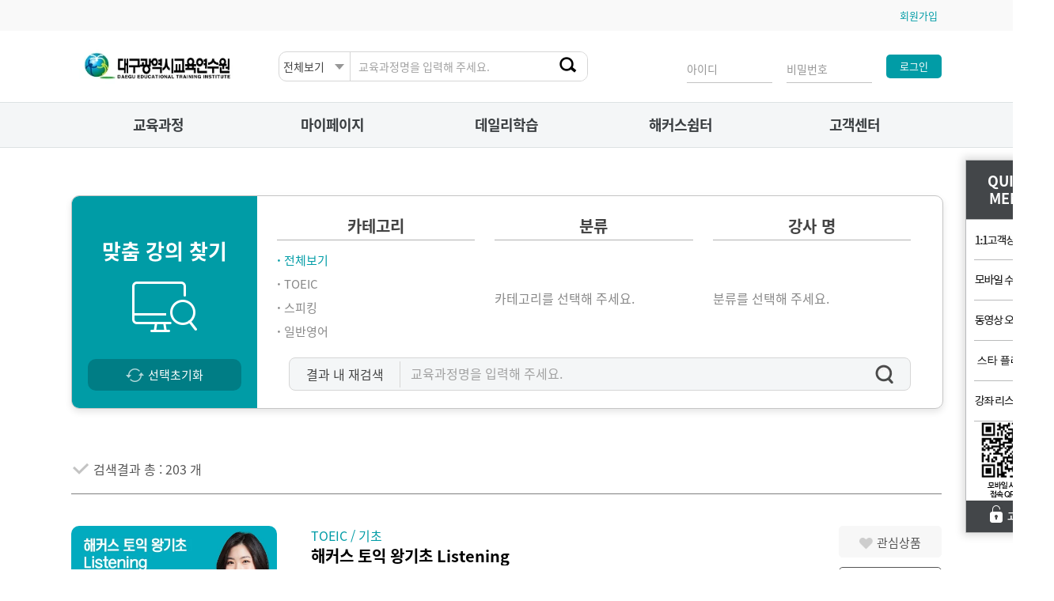

--- FILE ---
content_type: text/html; charset=UTF-8
request_url: https://deti.champstudy.com/view/default/lecture/index.php
body_size: 64838
content:

<!DOCTYPE html>
<html lang="ko" xml:lang="ko" xmlns="http://www.w3.org/1999/xhtml">
<head>
    <title>챔프스터디 B2B</title>
    <link rel="shortcut icon" href="https://champ.hackers.com/favicon.ico">
	<!--<script src="https://code.jquery.com/jquery-3.5.1.min.js" integrity="sha256-9/aliU8dGd2tb6OSsuzixeV4y/faTqgFtohetphbbj0=" crossorigin="anonymous"></script>-->
	<script type="text/javascript" src="/assets/jquery-1.10.1.min.js"></script>
	<script type="text/javascript" src="/view/deti/assets/_js/common.js"></script>
	<script type="text/javascript" src="/view/deti/lecture/_js/lecture.js"></script>
	<link rel="stylesheet" type="text/css" href="/view/deti/assets/_css/common.css"  />
	<link rel="stylesheet" type="text/css" href="/view/deti/lecture/_css/lecture.css"  />

	<style>
        .search_area .search_tit{background: #009CA6;}
        .lect_list .txt span {color: #009CA6; font-size:16px;}
        .search_area .search_cont > dl ul li.active a, .search_area .search_cont > dl ul li:hover a{color:#009CA6;}
        .btn-submit{background: #009CA6;color:#fff}
        .btn_type1{background: #009CA6;color:#fff}
	</style>
</head>

<body>
<!--header include-->
<div id="headers">
	
<style>
    .gnb > ul > li .sub{background:#fff;position:absolute;left:50%;margin-left:-83px;margin-top:-4px;padding:10px 0;max-height:275px;border-top:4px solid #009CA6;z-index:2;display:none;}
    .gnb > ul > li.on > a,.gnb > ul > li:hover > a{color:#009CA6;}
    .header .login-box p span{color:#009CA6;}
    .gnb > ul > li .sub ul li:hover a {color: #009CA6;}
</style>

<script type="text/javascript">
    var isLogin = 0;
</script>

<div class="header" id="header">
	<div class="top-wrap">
		<div class="inner">
			<ul class="ignb top_svc">
															<li class="point"><a href="/view/deti/member/join01.php">회원가입</a></li>
																	</ul>
		</div>
	</div>

	<div class="inner">
		<h1>
			<a href="http://deti.champstudy.com">
				<img id="company_logo" src="https://cdn.hackers.com/b2bchamp-cdn/images/img/logo/1673510486_20230112.gif" alt="해커스인강">
			</a>
		</h1>
		<div class="search-box">
			<div class="search-ipt">
				<select class="" id="category_list" name="category_list">
																		<option value="0">전체보기</option>
													<option value="39">TOEIC</option>
													<option value="61">스피킹</option>
													<option value="53">일반영어</option>
													<option value="41">중국어</option>
													<option value="42">일본어</option>
													<option value="62">특수외국어</option>
													<option value="135">교재</option>
															</select>
				<input type="text" name="search_lecture_name" id="search_lecture_name" placeholder="교육과정명을 입력해 주세요." onfocus="$(this).attr('placeholder','');" value="">
				<a href="#;" class="btn-search">찾기</a>
			</div>
		</div>
		<div class="login-box">
							<form id="login_form" method="POST" action="/view/deti/member/action/login_submit.php">
					<input type="hidden" id="company_no" name="company_no" value="12032">
					<input type="text" id="user_id" name="user_id" placeholder="아이디">
					<input type="password" id="user_password" name="user_password" placeholder="비밀번호">
					<a href="javascript:logIn();">로그인</a>
				</form>
					</div>
	</div>

	<nav class="gnb">
		<ul>
							<li class="">
											<a href="javascript:loginAlert();">교육과정</a>
																<div class="sub" style="width: 166px;">
															<ul>
									                                        <li><a href="/view/deti/lecture/index.php?search_lecture_category=0"
                                               >전체보기</a></li>
									                                        <li><a href="/view/deti/lecture/index.php?search_lecture_category=39"
                                               >TOEIC</a></li>
									                                        <li><a href="/view/deti/lecture/index.php?search_lecture_category=61"
                                               >스피킹</a></li>
									                                        <li><a href="/view/deti/lecture/index.php?search_lecture_category=53"
                                               >일반영어</a></li>
									                                        <li><a href="/view/deti/lecture/index.php?search_lecture_category=41"
                                               >중국어</a></li>
									                                        <li><a href="/view/deti/lecture/index.php?search_lecture_category=42"
                                               >일본어</a></li>
									                                        <li><a href="/view/deti/lecture/index.php?search_lecture_category=62"
                                               >특수외국어</a></li>
									                                        <li><a href="/view/deti/lecture/index.php?search_lecture_category=135"
                                               style="color:red" >교재</a></li>
																	</ul>
													</div>
									</li>
										<li class="">
											<a href="javascript:loginAlert();">마이페이지</a>
										<div class="sub">
						<ul>
							<li><a href="/view/deti/mypage/lectureTaking.php">수강정보</a></li>
							<li><a href="/view/deti/mypage/myInfo.php">개인정보</a></li>
							<li><a href="/view/deti/mypage/consultList.php">고객상담내역</a></li>
							<li><a href="/view/deti/mypage/interestLecture.php">관심상품</a></li>
							<li><a href="/view/deti/mypage/paymentInfo.php">결제내역관리</a></li>
							<li><a href="/common/mypage/lectureRating.php">강의후기</a></li>
						</ul>
					</div>
				</li>
										<li class="">
					<a href="/view/deti/daily/daily.php">데일리학습</a>
					<div class="sub">
						<ul>
							<li><a href="/view/deti/daily/daily.php?dailyTab=1">매일LC풀기</a></li>
							<li><a href="/view/deti/daily/daily.php?dailyTab=2">매일RC풀기</a></li>
							<li><a href="/view/deti/daily/daily.php?dailyTab=3">매일LC받아쓰기</a></li>
							<li><a href="/view/deti/daily/daily.php?dailyTab=4">영어회화강의</a></li>
                            <li><a href="/view/deti/daily/daily.php?dailyTab=5">영자신문읽기</a></li>
						</ul>
					</div>
				</li>
										<li class="">
					<a href="/view/deti/daily/hackers_shelter.php">해커스쉼터</a>
					<div class="sub">
						<ul>
							<li><a href="/view/deti/daily/hackers_shelter.php?dailyTab=1">해커스웹툰</a></li>
							<li><a href="/view/deti/daily/hackers_shelter.php?dailyTab=2">해커스영어 TV</a></li>
							<li><a href="https://www.hackers.co.kr/?c=s_eng/eng_contents/pronunciation&iframe=Y" target="_blank">보카게임</a></li>
						</ul>
					</div>
				</li>
										<li class="">
                    <a href="/view/deti/cs/notice.php">고객센터</a>
					<div class="sub">
						<ul>
							<li><a href="/view/deti/cs/notice.php?csTab=1&faqType=0">공지사항</a></li>
							<li><a href="/view/deti/cs/notice.php?csTab=2&faqType=0">자주묻는질문</a></li>
							<li><a href="/view/deti/cs/notice.php?csTab=3&faqType=0">1:1 고객상담</a></li>
							<li><a href="/view/deti/cs/notice.php?csTab=4&faqType=0">원격지원서비스</a></li>
							<li><a href="/view/deti/cs/notice.php?csTab=5&faqType=0">프로그램다운로드</a></li>
						</ul>
					</div>
				</li>
					</ul>
	</nav>
</div>

<!--quick menu-->
<div class="quick-menu js-scroll-quick">
	<div class="t_c">
		QUICK<br>MENU
	</div>
	<ul>
					<li>
				<a href="/view/default/cs/notice.php?csTab=3&faqType=0" target="">
					<img src="https://cdn.hackers.com/b2bchamp-cdn/images/img/mainQuickMenu/09d86cd79dd6579a60415d0065784f10.jpg" alt="">
				</a>
			</li>
					<li>
				<a href="/view/default/cs/notice.php?csTab=2&faqType=0" target="">
					<img src="https://cdn.hackers.com/b2bchamp-cdn/images/img/mainQuickMenu/d6c578a29daa6fbc9b3695ceddbacb9c.jpg" alt="">
				</a>
			</li>
					<li>
				<a href="/view/default/cs/notice.php?csTab=2&faqType=0" target="">
					<img src="https://cdn.hackers.com/b2bchamp-cdn/images/img/mainQuickMenu/615ba4eac8db6c4962a6ef777425f561.jpg" alt="">
				</a>
			</li>
					<li>
				<a href="/view/default/cs/notice.php?csTab=5&faqType=0" target="">
					<img src="https://cdn.hackers.com/b2bchamp-cdn/images/img/mainQuickMenu/4d015f811e268b06bc63e3e2ccaf9fd7.png" alt="">
				</a>
			</li>
					<li>
				<a href="/view/default/lecture/index.php" target="">
					<img src="https://cdn.hackers.com/b2bchamp-cdn/images/img/mainQuickMenu/3aba6cd4b5b2707037343d7ff637e593.jpg" alt="">
				</a>
			</li>
					<li>
				<a href="http://mobiz.champstudy.com/" target="">
					<img src="https://cdn.hackers.com/b2bchamp-cdn/images/img/mainQuickMenu/0fd48bfc4b3b60996ad097fb741215e0.png" alt="">
				</a>
			</li>
				<li><a href="#;" class="btn-quick-lock"><i class="quick-ico-unlock"></i>고정</a></li>
	</ul>
</div>
</div>
<!--//header include-->

<div id="wrap">
    <input type="hidden" id="company_no" name="company_no" value="12032">
    <input type="hidden" id="is_lecture_available" name="is_lecture_available" value="1">
	<!--search_area-->
    <div class="section">
        <div class="inner mt60">
            <div class="search_area o_f">
                <div class="search_tit f_l t_c">
					<h2>맞춤 강의 찾기</h2>
					<i class="ico ico-search"></i>
					<a class="btn mt30" id="search_box_initil" href="#;">
						<i class="ico ico-re mr5"></i>선택초기화
					</a>
				</div>
				<div class="search_cont f_r" id="smart_finder_area">
					<dl>
						<dt>카테고리</dt>
						<dd>
							<ul id="category_list_area">
																											<li class="category_item active"
											style="">
											<a href="#;" class="category_select lecture-category-search" data-role="category" data-categoryno="0">
                                                <b>·</b> 전체보기                                            </a>
										</li>
																			<li class="category_item "
											style="">
											<a href="#;" class="category_select lecture-category-search" data-role="category" data-categoryno="39">
                                                <b>·</b> TOEIC                                            </a>
										</li>
																			<li class="category_item "
											style="">
											<a href="#;" class="category_select lecture-category-search" data-role="category" data-categoryno="61">
                                                <b>·</b> 스피킹                                            </a>
										</li>
																			<li class="category_item "
											style="">
											<a href="#;" class="category_select lecture-category-search" data-role="category" data-categoryno="53">
                                                <b>·</b> 일반영어                                            </a>
										</li>
																			<li class="category_item "
											style="">
											<a href="#;" class="category_select lecture-category-search" data-role="category" data-categoryno="41">
                                                <b>·</b> 중국어                                            </a>
										</li>
																			<li class="category_item "
											style="">
											<a href="#;" class="category_select lecture-category-search" data-role="category" data-categoryno="42">
                                                <b>·</b> 일본어                                            </a>
										</li>
																			<li class="category_item "
											style="">
											<a href="#;" class="category_select lecture-category-search" data-role="category" data-categoryno="62">
                                                <b>·</b> 특수외국어                                            </a>
										</li>
																			<li class="category_item "
											style="">
											<a href="#;" class="category_select lecture-category-search" data-role="category" data-categoryno="135">
                                                <b>·</b> 교재                                            </a>
										</li>
																								</ul>
						</dd>
					</dl>
					<dl>
						<dt>분류</dt>
                        <dd>

                            <ul id="difficulty_list_area">

                                                                <ul id="difficulty_list_area">
                                </ul>
                                <p id="difficulty_text_area" style="display: block;">카테고리를 선택해 주세요.</p>
                                                    </dd>
					</dl>
                    <dl>
                        <dt>강사 명</dt>
                        <dd>
							                                <ul id="teacher_list_area">
                                </ul>
                                <p id="teacher_text_area" style="display: block;">분류를 선택해 주세요.</p>
							                        </dd>
                    </dl>
					<div class="search-box">
						<div class="search-ipt">
                            <span class="t_c">
                                결과 내 재검색
                            </span>
							<input type="text" id="search_lecture_name_extra" name="search_lecture_name_extra" placeholder="교육과정명을 입력해 주세요." onfocus="$(this).attr('placeholder','');" value="">
							<a href="#" class="ico lecture-btn-search">찾기</a>
						</div>
					</div>
				</div>
			</div>
		</div>
	</div>
	<div class="section">
		<div class="inner mt60">
            <div class="lect_count after">
                <p>
                    <i class="ico ico-check"></i> 검색결과 총 : 203 개

            </div>
			<div class="lect_list">
                                                                                        <div>
                                <a href="/view/deti/lecture/detail.php?companyLectureNo=8053262" style="position:relative;display:inline-block;">
                                                                        <div class="img">
                                        <img src="https://cdn.hackers.com/b2bchamp-cdn/images/img/lectureInsert/16143268051.jpg" alt="">
                                    </div>
                                    <div class="txt">
                                        <span class="show">TOEIC / 기초</span>
                                        <h2 class="txt_hide3">해커스 토익 왕기초 Listening</h2>
                                        <p class="pb10">
											                                            <span>
											                                                <i class="ico lect-list1"></i> <em>강사명 </em>민지원                                                                                        </span>
                                            <span>
																							                                                	<i class="ico lect-list2"></i> <em>강의 수 </em>총29강
																							                                            </span>
											                                        </p>
                                        <ul class="pt10 after">
                                            <li class="f_l">교재 제공 :
												                                                    <i class="ico ico-x"></i>
												                                            </li>
											                                                <!-- No element -->
											

											
                                                                                    </ul>
                                    </div>
                                </a>
                                <div class="btn_wrap f_r">
																			<a href="#;" class="btn btn_type4 btn_like" data-comlecno="8053262" data-comlecseq="202505">
																						<i class="ico ico-heart-g"></i><span>관심상품</span>
																					</a>
																		                                        <a href="javascript:windowOpen('https://class.champstudy.com/HLec/intro.php?lec_idx=2537&ls_num=1&ls_kind=B&lec_no=17096&r=champstudy&b2b_renew=Y');" class="btn btn_g">샘플 보기</a>
																																							<a href="#;" class="btn btn-submit" onclick="submitApply('8053262', '42429', 'lecture');">수강신청</a>
																			                                </div>
                            </div>
                                                                                                <div>
                                <a href="/view/deti/lecture/detail.php?companyLectureNo=8053223" style="position:relative;display:inline-block;">
                                                                        <div class="img">
                                        <img src="https://cdn.hackers.com/b2bchamp-cdn/images/img/lectureInsert/1578031593_20200103.jpg" alt="">
                                    </div>
                                    <div class="txt">
                                        <span class="show">TOEIC / 기초</span>
                                        <h2 class="txt_hide3">해커스 토익 왕기초 Reading [문법]</h2>
                                        <p class="pb10">
											                                            <span>
											                                                <i class="ico lect-list1"></i> <em>강사명 </em>김진태                                                                                        </span>
                                            <span>
																							                                                	<i class="ico lect-list2"></i> <em>강의 수 </em>총25강
																							                                            </span>
											                                        </p>
                                        <ul class="pt10 after">
                                            <li class="f_l">교재 제공 :
												                                                    <i class="ico ico-x"></i>
												                                            </li>
											                                                <!-- No element -->
											

											
                                                                                    </ul>
                                    </div>
                                </a>
                                <div class="btn_wrap f_r">
																			<a href="#;" class="btn btn_type4 btn_like" data-comlecno="8053223" data-comlecseq="202505">
																						<i class="ico ico-heart-g"></i><span>관심상품</span>
																					</a>
																		                                        <a href="javascript:windowOpen('https://class.champstudy.com/HLec/intro.php?lec_idx=1089&ls_num=1&ls_kind=B&lec_no=15069&r=champstudy&r=champstudy&b2b_renew=Y');" class="btn btn_g">샘플 보기</a>
																																							<a href="#;" class="btn btn-submit" onclick="submitApply('8053223', '21276', 'lecture');">수강신청</a>
																			                                </div>
                            </div>
                                                                                                <div>
                                <a href="/view/deti/lecture/detail.php?companyLectureNo=8053224" style="position:relative;display:inline-block;">
                                                                        <div class="img">
                                        <img src="https://cdn.hackers.com/b2bchamp-cdn/images/img/lectureInsert/1578032131_20200103.jpg" alt="">
                                    </div>
                                    <div class="txt">
                                        <span class="show">TOEIC / 기초</span>
                                        <h2 class="txt_hide3">해커스 토익 왕기초  Reading [독해]</h2>
                                        <p class="pb10">
											                                            <span>
											                                                <i class="ico lect-list1"></i> <em>강사명 </em>김진태                                                                                        </span>
                                            <span>
																							                                                	<i class="ico lect-list2"></i> <em>강의 수 </em>총24강
																							                                            </span>
											                                        </p>
                                        <ul class="pt10 after">
                                            <li class="f_l">교재 제공 :
												                                                    <i class="ico ico-x"></i>
												                                            </li>
											                                                <!-- No element -->
											

											
                                                                                    </ul>
                                    </div>
                                </a>
                                <div class="btn_wrap f_r">
																			<a href="#;" class="btn btn_type4 btn_like" data-comlecno="8053224" data-comlecseq="202505">
																						<i class="ico ico-heart-g"></i><span>관심상품</span>
																					</a>
																		                                        <a href="javascript:windowOpen('https://class.champstudy.com/HLec/intro.php?lec_idx=1090&ls_num=1&ls_kind=B&lec_no=15070&r=champstudy&r=champstudy&r=champstudy&b2b_renew=Y');" class="btn btn_g">샘플 보기</a>
																																							<a href="#;" class="btn btn-submit" onclick="submitApply('8053224', '21277', 'lecture');">수강신청</a>
																			                                </div>
                            </div>
                                                                                                <div>
                                <a href="/view/deti/lecture/detail.php?companyLectureNo=8053257" style="position:relative;display:inline-block;">
                                                                        <div class="img">
                                        <img src="https://cdn.hackers.com/b2bchamp-cdn/images/img/lectureInsert/161170747115780.jpg" alt="">
                                    </div>
                                    <div class="txt">
                                        <span class="show">TOEIC / 입문(550+)</span>
                                        <h2 class="txt_hide3">[600점+목표] 해커스 토익 스타트 Listening (전반부) [최신개정판]</h2>
                                        <p class="pb10">
											                                            <span>
											                                                <i class="ico lect-list1"></i> <em>강사명 </em>한나                                                                                        </span>
                                            <span>
																							                                                	<i class="ico lect-list2"></i> <em>강의 수 </em>총25강
																							                                            </span>
											                                        </p>
                                        <ul class="pt10 after">
                                            <li class="f_l">교재 제공 :
												                                                    <i class="ico ico-x"></i>
												                                            </li>
											                                                <!-- No element -->
											

											
                                                                                    </ul>
                                    </div>
                                </a>
                                <div class="btn_wrap f_r">
																			<a href="#;" class="btn btn_type4 btn_like" data-comlecno="8053257" data-comlecseq="202505">
																						<i class="ico ico-heart-g"></i><span>관심상품</span>
																					</a>
																		                                        <a href="javascript:windowOpen('https://class.champstudy.com/HLec/intro.php?lec_idx=1103&ls_num=1&ls_kind=B&lec_no=15129&r=champstudy&r=champstudy&r=champstudy&b2b_renew=Y');" class="btn btn_g">샘플 보기</a>
																																							<a href="#;" class="btn btn-submit" onclick="submitApply('8053257', '41313', 'lecture');">수강신청</a>
																			                                </div>
                            </div>
                                                                                                <div>
                                <a href="/view/deti/lecture/detail.php?companyLectureNo=8053258" style="position:relative;display:inline-block;">
                                                                        <div class="img">
                                        <img src="https://cdn.hackers.com/b2bchamp-cdn/images/img/lectureInsert/161170776615780.jpg" alt="">
                                    </div>
                                    <div class="txt">
                                        <span class="show">TOEIC / 입문(550+)</span>
                                        <h2 class="txt_hide3">[600점+목표] 해커스 토익 스타트 Listening (후반부) [최신개정판]</h2>
                                        <p class="pb10">
											                                            <span>
											                                                <i class="ico lect-list1"></i> <em>강사명 </em>한나                                                                                        </span>
                                            <span>
																							                                                	<i class="ico lect-list2"></i> <em>강의 수 </em>총28강
																							                                            </span>
											                                        </p>
                                        <ul class="pt10 after">
                                            <li class="f_l">교재 제공 :
												                                                    <i class="ico ico-x"></i>
												                                            </li>
											                                                <!-- No element -->
											

											
                                                                                    </ul>
                                    </div>
                                </a>
                                <div class="btn_wrap f_r">
																			<a href="#;" class="btn btn_type4 btn_like" data-comlecno="8053258" data-comlecseq="202505">
																						<i class="ico ico-heart-g"></i><span>관심상품</span>
																					</a>
																		                                        <a href="javascript:windowOpen('https://class.champstudy.com/HLec/intro.php?lec_idx=1103&ls_num=1&ls_kind=B&lec_no=15129&r=champstudy&r=champstudy&r=champstudy&b2b_renew=Y');" class="btn btn_g">샘플 보기</a>
																																							<a href="#;" class="btn btn-submit" onclick="submitApply('8053258', '41314', 'lecture');">수강신청</a>
																			                                </div>
                            </div>
                                                                                                <div>
                                <a href="/view/deti/lecture/detail.php?companyLectureNo=8053284" style="position:relative;display:inline-block;">
                                                                        <div class="img">
                                        <img src="https://cdn.hackers.com/b2bchamp-cdn/images/img/lectureInsert/1632788788.png" alt="">
                                    </div>
                                    <div class="txt">
                                        <span class="show">TOEIC / 입문(550+)</span>
                                        <h2 class="txt_hide3">[600점+목표] 해커스 토익 스타트 Reading (문법) [장종훈 토익] [최신개정판] (전반부)</h2>
                                        <p class="pb10">
											                                            <span>
											                                                <i class="ico lect-list1"></i> <em>강사명 </em>장종훈                                                                                        </span>
                                            <span>
																							                                                	<i class="ico lect-list2"></i> <em>강의 수 </em>총13강
																							                                            </span>
											                                        </p>
                                        <ul class="pt10 after">
                                            <li class="f_l">교재 제공 :
												                                                    <i class="ico ico-x"></i>
												                                            </li>
											                                                <!-- No element -->
											

											
                                                                                    </ul>
                                    </div>
                                </a>
                                <div class="btn_wrap f_r">
																			<a href="#;" class="btn btn_type4 btn_like" data-comlecno="8053284" data-comlecseq="202505">
																						<i class="ico ico-heart-g"></i><span>관심상품</span>
																					</a>
																		                                        <a href="javascript:windowOpen('https://class.champstudy.com/HLec/intro.php?lec_idx=3686&ls_num=1&ls_kind=B&lec_no=18191&r=champstudy&r=champstudy&r=champstudy&b2b_renew=Y');" class="btn btn_g">샘플 보기</a>
																																							<a href="#;" class="btn btn-submit" onclick="submitApply('8053284', '51044', 'lecture');">수강신청</a>
																			                                </div>
                            </div>
                                                                                                <div>
                                <a href="/view/deti/lecture/detail.php?companyLectureNo=8053285" style="position:relative;display:inline-block;">
                                                                        <div class="img">
                                        <img src="https://cdn.hackers.com/b2bchamp-cdn/images/img/lectureInsert/1632788974.png" alt="">
                                    </div>
                                    <div class="txt">
                                        <span class="show">TOEIC / 입문(550+)</span>
                                        <h2 class="txt_hide3">[600점+목표] 해커스 토익 스타트 Reading (문법) [장종훈 토익] [최신개정판] (후반부)</h2>
                                        <p class="pb10">
											                                            <span>
											                                                <i class="ico lect-list1"></i> <em>강사명 </em>장종훈                                                                                        </span>
                                            <span>
																							                                                	<i class="ico lect-list2"></i> <em>강의 수 </em>총13강
																							                                            </span>
											                                        </p>
                                        <ul class="pt10 after">
                                            <li class="f_l">교재 제공 :
												                                                    <i class="ico ico-x"></i>
												                                            </li>
											                                                <!-- No element -->
											

											
                                                                                    </ul>
                                    </div>
                                </a>
                                <div class="btn_wrap f_r">
																			<a href="#;" class="btn btn_type4 btn_like" data-comlecno="8053285" data-comlecseq="202505">
																						<i class="ico ico-heart-g"></i><span>관심상품</span>
																					</a>
																		                                        <a href="javascript:windowOpen('https://class.champstudy.com/HLec/intro.php?lec_idx=3686&ls_num=1&ls_kind=B&lec_no=18191&r=champstudy&r=champstudy&r=champstudy&b2b_renew=Y');" class="btn btn_g">샘플 보기</a>
																																							<a href="#;" class="btn btn-submit" onclick="submitApply('8053285', '51045', 'lecture');">수강신청</a>
																			                                </div>
                            </div>
                                                                                                <div>
                                <a href="/view/deti/lecture/detail.php?companyLectureNo=8053299" style="position:relative;display:inline-block;">
                                                                        <div class="img">
                                        <img src="https://cdn.hackers.com/b2bchamp-cdn/images/img/lectureInsert/1652853266.jpg" alt="">
                                    </div>
                                    <div class="txt">
                                        <span class="show">TOEIC / 입문(550+)</span>
                                        <h2 class="txt_hide3">[600점+목표] 해커스 토익 스타트 Reading (독해) [장종훈 토익] [최신개정판]</h2>
                                        <p class="pb10">
											                                            <span>
											                                                <i class="ico lect-list1"></i> <em>강사명 </em>장종훈                                                                                        </span>
                                            <span>
																							                                                	<i class="ico lect-list2"></i> <em>강의 수 </em>총27강
																							                                            </span>
											                                        </p>
                                        <ul class="pt10 after">
                                            <li class="f_l">교재 제공 :
												                                                    <i class="ico ico-x"></i>
												                                            </li>
											                                                <!-- No element -->
											

											
                                                                                    </ul>
                                    </div>
                                </a>
                                <div class="btn_wrap f_r">
																			<a href="#;" class="btn btn_type4 btn_like" data-comlecno="8053299" data-comlecseq="202505">
																						<i class="ico ico-heart-g"></i><span>관심상품</span>
																					</a>
																		                                        <a href="javascript:windowOpen('https://class.champstudy.com/HLec/intro.php?lec_idx=4533&ls_num=1&ls_kind=B&lec_no=19487&r=champstudy&b2b_renew=Y');" class="btn btn_g">샘플 보기</a>
																																							<a href="#;" class="btn btn-submit" onclick="submitApply('8053299', '63707', 'lecture');">수강신청</a>
																			                                </div>
                            </div>
                                                                                                <div>
                                <a href="/view/deti/lecture/detail.php?companyLectureNo=8053291" style="position:relative;display:inline-block;">
                                                                        <div class="img">
                                        <img src="https://cdn.hackers.com/b2bchamp-cdn/images/img/lectureInsert/1645141977.png" alt="">
                                    </div>
                                    <div class="txt">
                                        <span class="show">TOEIC / 기본(700+)</span>
                                        <h2 class="txt_hide3">[700+목표] 한 권으로 끝내는 해커스 토익 700+ LC 전반부</h2>
                                        <p class="pb10">
											                                            <span>
											                                                <i class="ico lect-list1"></i> <em>강사명 </em>Jackie                                                                                        </span>
                                            <span>
																							                                                	<i class="ico lect-list2"></i> <em>강의 수 </em>총21강
																							                                            </span>
											                                        </p>
                                        <ul class="pt10 after">
                                            <li class="f_l">교재 제공 :
												                                                    <i class="ico ico-x"></i>
												                                            </li>
											                                                <!-- No element -->
											

											
                                                                                    </ul>
                                    </div>
                                </a>
                                <div class="btn_wrap f_r">
																			<a href="#;" class="btn btn_type4 btn_like" data-comlecno="8053291" data-comlecseq="202505">
																						<i class="ico ico-heart-g"></i><span>관심상품</span>
																					</a>
																		                                        <a href="javascript:windowOpen('https://class.champstudy.com/HLec/intro.php?lec_idx=4083&ls_num=4&ls_kind=B&lec_no=18946&r=champstudy&b2b_renew=Y');" class="btn btn_g">샘플 보기</a>
																																							<a href="#;" class="btn btn-submit" onclick="submitApply('8053291', '57548', 'lecture');">수강신청</a>
																			                                </div>
                            </div>
                                                            			</div>

			<div class="paginate-wrap mt50 mb80">
                <a href="#;" class="btn-page-first"><span class="blind">맨처음</span></a><a href="#;" class="btn-page-prev"><span class="blind">이전</span></a><span class="btn-number-box"><em>1</em><a href="/view/default/lecture/index.php?page=2">2</a><a href="/view/default/lecture/index.php?page=3">3</a><a href="/view/default/lecture/index.php?page=4">4</a><a href="/view/default/lecture/index.php?page=5">5</a><a href="/view/default/lecture/index.php?page=6">6</a><a href="/view/default/lecture/index.php?page=7">7</a><a href="/view/default/lecture/index.php?page=8">8</a><a href="/view/default/lecture/index.php?page=9">9</a></span><a href="/view/default/lecture/index.php?page=10" class="btn-page-next"><span class="blind">다음</span></a><a href="/view/default/lecture/index.php?page=23" class="btn-page-last"><span class="blind">맨뒤로</span></a>			</div>
		</div>
	</div>
</div>
<!--footer include-->
<div id="footers">
	<div class="footer">
	<!--banner-->
            <div class="bnr_cont">
            <div class="inner t_c">
                <p class="tit">“외국어인강 1위 해커스”</p>
                <p class="ex mt20">“해커스를 만나는 사람이라면 누구나 빠르고 효과적으로 성공할 수 있도록 하겠다는 해커스의 신념!<br/>그 신념으로 보낸 10만 시간이 1등 해커스를 만들어 냈습니다.<br/>믿어주셔서 감사합니다.”</p>
                <span class="mt40">“해럴드선정 2018 대학생 선호브랜드 대상 “대학생이 선정한 외국어 인강” 부문 1위</span>
            </div>
        </div>
    	<div class="ft_area">
		<div class="inner">
			<div class="f_t">
				<div class="ft_logo"><img src="https://cdn.hackers.com/b2bchamp-cdn/images/img/css/logo_re.gif" alt="해커스인강" style="display: inline;"></div>
			</div>
			<div class="f_l">
				<div class="ft_link">
					<ul>
						<li class="first"><a href="/">Home</a>|</li>
						<li><a href="https://champ.hackers.com" target="_blank">챔프스터디 소개</a>|</li>
						<li><a href="/view/deti/main/stipulation_new.php" target="_blank">이용약관</a>|</li>
						<li><a style="color:#009CA6" href="/common/person_security/person_security.php" target="_blank">개인정보처리방침</a>|</li>
						<li><a href="http://biz.champstudy.com" target="_blank">B2B제휴문의</a>|</li>
						<li><a href="mailto:biz@hackers.com">Contact Us</a></li>
					</ul>
				</div>
				<div class="ft_info">
					사업자등록번호 120-87-09984 ㈜ 챔프스터디 [호스팅 제공자 ㈜KT]<br>
					원격평생교육시설신고(제 원 - 140호)  |  통신판매업신고(제2008-서울서초-0396호) <a href="javascript:void(window.open('https://www.ftc.go.kr/bizCommPop.do?wrkr_no=1208709984','','scrollbars=no,width=480,height=650,top=150,left=550'))">[정보조회]</a>  |  부가통신사업신고(013760)<br>
					서울특별시 서초구 강남대로61길 23(서초동 1316-15) 현대성우빌딩 203호  |  대표번호 (02)554-7272, FAX 02-554-0551<br>
					대표이사 : 전재윤  |  개인정보관리책임자 :  김병철  |  E-MAIL  : help@hackers.com
				</div>
				<div class="ft_brand">
					<img src="https://cdn.hackers.com/b2bchamp-cdn/images/img/css/brand_img.jpg" alt="">
					<span class="fs13">해커스 교육그룹 올해의 브랜드 대상 2년 연속 수상 <br><span class="fs11">*한국소비자포럼 ‘12-13’ 어학교육그룹부문</span></span>
				</div>
			</div>
			<div class="f_r">
				<div class="lg_logo">
					<img class="lazy" src="https://cdn.hackers.com/b2bchamp-cdn/images/img/css/logo_toss.jpg" alt="LG U+" style="display: inline;">
					<a href="javascript:void(window.open('https://pgweb.tosspayments.com/ms/escrow/s_escrowYn.do?mertid=champescrow','','scrollbars=no,width=480,height=650,top=150,left=550'))">서비스 가입확인 &gt;</a>
				</div>
				<div class="lg_txt">
                    고객님은 안전거래를 위해 교재(유료)가 포함된<br>
                    상품을 무통장 입금으로 결제하시는 경우,<br>
                    챔프스터디가 가입한 Toss Payments의<br>
                    구매안전서비스를 이용하실 수 있습니다.<br>
                    토스페이먼츠 결제대금예치업<br>
                    등록번호 : 02-006-00059
				</div>
			</div>
		</div>
	</div>
</div>

<script type="text/javascript">
    $(document).ready(function() {
        $("#search_lecture_name").on('keyup', function (e) {
            if (e.key === 'Enter' || e.keyCode === 13) {
                if (isLogin === 1) {
                    var categoryNo = $('#category_list').val();
                    var categoryName = $(this).val();
                    location.href = "/view/deti/lecture/index.php?search_lecture_category="+categoryNo+"&search_lecture_name="+encodeURIComponent(categoryName);
                } else {
                    alert('로그인 후 확인 가능합니다!');
                }
            }
        });
        
        $('.btn-search').click(function(event) {
            if (isLogin === 1) {
                var categoryNo = $('#category_list').val();
                var categoryName = $('#search_lecture_name').val();
                location.href = "/view/deti/lecture/index.php?search_lecture_category="+categoryNo+"&search_lecture_name="+encodeURIComponent(categoryName);
            } else {
                alert('로그인 후 확인 가능합니다!');
            }
        });

        $('#user_id, #user_password').on('keyup', function (e) {
            if (e.key === 'Enter' || e.keyCode === 13) {
                logIn();
            }
        });
    });
</script>
</div>
<!--//footer include-->
<form id="order_form" name="order_form" action method="POST">
    <input type="hidden" name="mode" value="order">
    <div id="order_lecture_wrapper">
        <input type="hidden" name="comLecNo[]" value>
    </div>
</form>

<script type="text/javascript">

    var iconType = '';

     $(document).ready(function() {

        if (iconType === 'grid') {
            $('.lect_list').addClass('v2');
            $('.icon_grid').parent().addClass('on');
            $('.icon_list').parent().removeClass('on');

            // 교재 수강신청 버튼 늘리기
            $('.book_type .btn-submit').css('width' , '80%');
            $('.book_type .btn_type1').css('width' , '80%');
        } else {
            $('.lect_list').removeClass('v2');
            $('.icon_grid').parent().removeClass('on');
            $('.icon_list').parent().addClass('on');
        }

        $('.icon_list').click(function(event) {
            $.ajax({
                type: 'POST',
                url: '/view/deti/lecture/action/updateLectureIconType_ajax.php',
                data: {
                    memNo: '',
                    iconType: 'list'
                },
                dataType: 'JSON',
                success: function(data, status, req) {
                    console.log(data);

                    // 교재 수강신청 버튼 사이즈 원복
                    $('.book_type .btn-submit').css('width' , '100%');
                    $('.book_type .btn_type1').css('width' , '100%');
                }
            });
        });

        $('.icon_grid').click(function(event) {
            $.ajax({
                type: 'POST',
                url: '/view/deti/lecture/action/updateLectureIconType_ajax.php',
                data: {
                    memNo: '',
                    iconType: 'grid'
                },
                dataType: 'JSON',
                success: function(data, status, req) {
                    console.log(data);

                    // 교재 수강신청 버튼 늘리기
                    $('.book_type .btn-submit').css('width' , '80%');
                    $('.book_type .btn_type1').css('width' , '80%');
                }
            });
        });

        $('#search_box_initil').click(function(event) {
            $('.category_item').siblings().removeClass('active');
            $('.category_item').first().addClass('active');

            $('.teacher_item').siblings().removeClass('active');
            $('#teacher_list_area').empty();
            $('#teacher_text_area').show();

            $('.difficulty_item').siblings().removeClass('active');
            $('#difficulty_list_area').empty();
            $('#difficulty_text_area').show();

            $('#search_lecture_name_extra').val('');
            $('#search_lecture_name_extra').attr('placeholder', '교육과정명을 입력해 주세요.');

            location.href = '/view/deti/lecture/index.php?';
        });

        $('#smart_finder_area').on('click', '.category_select', function(event) {

            if ($(this).parent().hasClass('active')) {
                // no action
                console.log('no action');
            } else if ($(this).data('categoryno') === 0) {
                $('#teacher_list_area').empty();
                $('#teacher_text_area').show();
                $('#difficulty_list_area').empty();
                $('#difficulty_text_area').show();

                $(this).parent().addClass('active').siblings().removeClass('active');
            } else {
                $.ajax({
                    type: 'GET',
                    url: '/view/deti/lecture/action/getDifficulties_ajax.php',
                    data: {
                        companyNo: $('#company_no').val(),
                        categoryNo: $(this).data('categoryno')
                    },
                    dataType: 'JSON',
                    success: function(data, status, req) {
                        $('#difficulty_list_area').empty();
                        if (data.count > 0) {
                            $('#difficulty_list_area').append('<li class="classno_item active"><a href="#;" class="classno_select" data-classno="0">전체보기</a></li>');
                            $.each(data.difficultyData, function(key, value) {
                                $('#difficulty_list_area').append('<li class="classno_item"><a href="#;" class="classno_select" data-difficulty="'+key+'">'+value+'</a></li>');
                            });

                            $('#difficulty_text_area').hide();
                            $('#teacher_list_area').empty();
                            $('#teacher_text_area').show();

                            goCategory();
                        }
                    }
                });

                $(this).parent().addClass('active').siblings().removeClass('active');
            }
        });

        $('#smart_finder_area').on('click', '.difficulty_select', function(event) {

            if ($(this).parent().hasClass('active')) {
                // no action
                console.log('no action');
            }  else if ($(this).data('difficulty') === 0) {
                $('#teacher_list_area').empty();
                $('#teacher_text_area').show();

                $(this).parent().addClass('active').siblings().removeClass('active');
            } else {
                $.ajax({
                    type: 'GET',
                    url: '/view/deti/lecture/action/getTeachers_ajax.php',
                    data: {
                        companyNo: $('#company_no').val(),
                        categoryNo: $('.category_item').siblings('.active').find('a').data('categoryno'),
                        difficulty: $(this).data('difficulty')
                    },
                    dataType: 'JSON',
                    success: function(data, status, req) {
                        $('#teacher_list_area').empty();
                        if (data.count > 0) {
                            $('#teacher_list_area').append('<li class="teacher_item active"><a href="#;" class="teacher_select" data-teacherno="0">전체보기</a></li>');
                            $.each(data.teacherData, function(key, value) {
                                $('#teacher_list_area').append('<li class="teacher_item"><a href="#;" class="teacher_select" data-teacherno="'+key+'">'+value+'</a></li>');
                            });

                            $('#teacher_text_area').hide();
                        }

                        goCategory();
                    }
                });

                $(this).parent().addClass('active').siblings().removeClass('active');
            }
        });



        $('#smart_finder_area').on('click', '.classno_select', function(event) {

            if ($(this).parent().hasClass('active')) {
                // no action
                console.log('no action');
            }  else if ($(this).data('classno') === 0) {
                $('#teacher_list_area').empty();
                $('#teacher_text_area').show();

                $(this).parent().addClass('active').siblings().removeClass('active');
            } else {

                $.ajax({
                    type: 'GET',
                    url: '/view/deti/lecture/action/getTeachers_ajax.php',
                    data: {
                        companyNo: $('#company_no').val(),
                        categoryNo: $('.category_item').siblings('.active').find('a').data('categoryno'),
                        classno: $(this).data('classno')
                    },
                    dataType: 'JSON',
                    success: function(data, status, req) {
                        console.log(data);

                        $('#teacher_list_area').empty();
                        if (data.count > 0) {
                            $('#teacher_list_area').append('<li class="teacher_item active"><a href="#;" class="teacher_select" data-teacherno="0">전체보기</a></li>');
                            $.each(data.teacherData, function(key, value) {
                                $('#teacher_list_area').append('<li class="teacher_item"><a href="#;" class="teacher_select" data-teacherno="'+key+'">'+value+'</a></li>');
                            });

                            $('#teacher_text_area').hide();
                        }

                        goCategory();
                    }
                });

                $(this).parent().addClass('active').siblings().removeClass('active');
            }
        });


        $('#smart_finder_area').on('click', '.teacher_select', function(event) {
            if ($(this).parent().hasClass('active')) {
                // no action
                console.log('no action');
            } else {
                $(this).parent().addClass('active').siblings().removeClass('active');
            }
        });

        $('#smart_finder_area').on('click', '.teacher_select', function(event) {
            if ($(this).parent().hasClass('active')) {
                // no action
                console.log('no action');
            } else {
                $(this).parent().addClass('active').siblings().removeClass('active');
            }
        });

        $("input[name='search_lecture_classification']").click(function() {
            if($(this).val() == 'all') { // 전체선택
                $("input[name='search_lecture_classification']").not("#class_all").attr("checked", false);
            } else {
                $("#class_all").attr("checked", false);
            }
        });

        $('.lecture-btn-search').click(function(event) {
            var categoryNoSelected = $('.category_item').siblings('.active').find('a').data('categoryno');
            var lectureNameText = $('#search_lecture_name_extra').val();
            var teacherNoSelected = $('.teacher_item').siblings('.active').find('a').data('teacherno');


            var difficultySelected = "";
            var classIdx = 0;
            $("input[name='search_lecture_difficulty']:checked").each(function() {
                if($(this).val() != '') {
                    if(classIdx > 0) {
                        difficultySelected += ",";
                    }
                    difficultySelected += $(this).val();
                    classIdx++;
                }
            });


            var queryParameters = {};
            if (categoryNoSelected !== null) {
                queryParameters.search_lecture_category = categoryNoSelected;
            }

            if (lectureNameText !== '') {
                queryParameters.search_lecture_name = lectureNameText;
            }

            if (teacherNoSelected !== null) {
                queryParameters.search_teacher = teacherNoSelected;
            }

            if (difficultySelected !== null) {
                queryParameters.search_difficulty = difficultySelected;
            }



            location.href = '/view/deti/lecture/index.php?'+buildQueryString(queryParameters)+'&class_list='+$('#class_list').val();
        });



        $("#search_lecture_name_extra").on('keyup', function (e) {
            if (e.key === 'Enter' || e.keyCode === 13) {
                $('.lecture-btn-search').trigger('click');
            }
        });

        $('.btn_like').click(function(event) {
            var $selectedElement = $(this);

            if ($selectedElement.children('i').hasClass('ico-heart-r')) {
                // 관심상품 취소 처리
                $.ajax({
                    type: 'POST',
                    url: '/view/deti/lecture/action/storeInterest_ajax.php',
                    data: {
                        companyNo: $('#company_no').val(),
                        comLecNo: $(this).data('comlecno'),
                        comLecSeq: $(this).data('comlecseq'),
                        interestType: 'del'
                    },
                    dataType: 'JSON',
                    success: function(data, status, req) {
                        if (data.code == '0000') {
                            $selectedElement.children('i').attr('class','ico ico-heart-g');
                            alert('상품을 관심상품에서 삭제하였습니다.');
                        } else {
                            alert(data.message);
                        }
                    }
                });
            } else {
                $.ajax({
                    type: 'POST',
                    url: '/view/deti/lecture/action/storeInterest_ajax.php',
                    data: {
                        companyNo: $('#company_no').val(),
                        comLecNo: $(this).data('comlecno'),
                        comLecSeq: $(this).data('comlecseq'),
                        interestType: 'add'
                    },
                    dataType: 'JSON',
                    success: function(data, status, req) {
                        if (data.code == '0000') {
                            $selectedElement.children('i').attr('class','ico ico-heart-r');
                            if (confirm('상품을 관심상품에 추가하였습니다. 관심상품으로 이동하시겠습니까?')) {
                                location.href = '/view/deti/mypage/interestLecture.php';
                            }
                        } else {
                            alert(data.message);
                        }
                    }
                });
            }
        });
    });

     function goCategory(){
console.log($(this));
         if($(this).data('role') == 'category') {
			console.log("category1");
             var categoryNoSelected = $(this).data('categoryno');
         } else {
			console.log("category2");
             var categoryNoSelected = $('.category_item').siblings('.active').find('a').data('categoryno');
         }

         if($(this).data('role')  == 'classno') {
             var classnoSelected = $(this).data('classno');
         } else {
             var classnoSelected = $('.classno_item').siblings('.active').find('a').data('classno');
         }
         if($(this).data('role')  == 'teacher') {
             var teacherNoSelected = $(this).data('teacherno');
         } else {
             var teacherNoSelected = $('.teacher_item').siblings('.active').find('a').data('teacherno');
         }

console.log("categoryNoSelected : " + categoryNoSelected);
console.log("classnoSelected : " + classnoSelected);
console.log("teacherNoSelected : " + teacherNoSelected);
         var queryParameters = {};
         if (categoryNoSelected !== null) {
             queryParameters.search_lecture_category = categoryNoSelected;
         }

         if (classnoSelected !== null) {
             queryParameters.search_lecture_classification = classnoSelected;
         }

         if (teacherNoSelected !== null) {
             queryParameters.search_teacher = teacherNoSelected;
         }


         if (categoryNoSelected !== 0) {
             location.href = '/view/deti/lecture/index.php?' + buildQueryString(queryParameters) + '&class_list=' + $('#class_list').val();
         }else{
             location.href = '/view/deti/lecture/index.php';
         }
     }

    function submitOrder(comLecNo, LecNo, orderType) {
        if (isLogin === 0) {
            alert('로그인 후 결제 가능합니다!');
            return;
        }

		if(!confirm("구매 하시겠습니까?")) {
			history.back();
			return;
		}


        if ($('#is_lecture_available').val() == 0) {
            alert('수강신청 기간이 아닙니다.');
            return;
        }

        $.ajax({
            type: 'GET',
            url: '/view/deti/lecture/action/checkLectureMem_ajax.php',
            data: {
                comLecNo: comLecNo,
                lecNo: LecNo
            },
            dataType: 'JSON',
            success: function(data, status, req) {
                if (data.code == '0000') {
                    if (data.count > 0 && orderType === 'lecture') {
                        alert('이미 구매한 강의입니다.');
                    } else {
                        if (data.bankCount > 0) {
                            alert('입금 대기중입니다. 마이페이지 > 결제 내역에서 확인해 주세요.');
                        } else {
                            var _orderForm = document.forms.order_form;
                            _orderForm.action = '/view/deti/payment/before.php';

                            var orderFormWrapper = $('#order_lecture_wrapper');
                            orderFormWrapper.empty();

                            if (typeof comLecNo == 'object') {
                                for (var i in comLecNo) {
                                    if (typeof comLecNo[i] == 'object') {
                                        orderFormWrapper.append('<input type="hidden" name="comLecNo[]" value="' + comLecNo[i].comLecNo + '">');
                                        orderFormWrapper.append('<input type="hidden" name="parentNo[]" value="' + comLecNo[i].parentComLecNo + '">');
                                    } else {
                                        orderFormWrapper.append('<input type="hidden" name="comLecNo[]" value="' + comLecNo[i] + '">');
                                    }
                                }
                            } else {
                                orderFormWrapper.append('<input type="hidden" name="comLecNo[]" value="' + comLecNo + '">');
                            }

                            //_orderForm.target = "_blank";
                            _orderForm.submit();
                            //orderFormWrapper.empty();
                            //orderFormWrapper.append('<input type="hidden" name="comLecNo[]" value="">');
                        }
                    }
                } else {
                    alert(data.message);
                }
            }
        });
    }

    function submitApply(comLecNo, LecNo, orderType) {
        if (isLogin === 0) {
            alert('로그인 후 수강신청 가능합니다!');
            return false;
        }

		if(!confirm("수강신청 하시겠습니까?")) {
			history.back();
			return;
		}

        if ($('#is_lecture_available').val() == 0) {
            alert('수강신청 기간이 아닙니다.');
            return;
        }

        $.ajax({
            type: 'GET',
            url: '/view/deti/lecture/action/checkLectureMem_ajax.php',
            data: {
                comLecNo: comLecNo,
                lecNo: LecNo
            },
            dataType: 'JSON',
            success: function(data, status, req) {
                if (data.code == '0000') {
                    if (data.count > 0 && orderType === 'lecture') {
                        alert('이미 수강신청 하셨습니다.');
                    } else {
                        if (data.bankCount > 0) {
                            alert('입금 대기중입니다. 마이페이지 > 결제 내역에서 확인해 주세요.');
                        } else {
                            location.href = '/view/deti/payment/lecture_regist.php?ComLec_No='+comLecNo;
                        }
                    }
                } else {
                    alert(data.message);
                }
            }
        });
    }

    function windowOpen(url) {
        if (url == '' || url == '1') {
            alert('샘플 영상이 없습니다.');
            return;
        }

        window.open(url, 'onplayer', 'top=0,left=0,scrollbars=yes,status=no,resizable=yes');
    }

    function addrChk() {
        if(confirm("배송지 정보가 입력되지 않았습니다. 배송지 정보를 입력해주세요.")) {
            location.href="/view/deti/mypage/myInfo.php";
        } else {
            return;
        }
    }

</script>

</body>
</html>


--- FILE ---
content_type: text/css
request_url: https://deti.champstudy.com/view/deti/assets/_css/common.css
body_size: 24209
content:
@charset "UTF-8";

@font-face{
	font-family:'Noto';
	font-style:normal;
	font-weight:400;
	src:url(//fonts.gstatic.com/ea/notosanskr/v2/NotoSansKR-Regular.woff2) format('woff2'),
	url(//fonts.gstatic.com/ea/notosanskr/v2/NotoSansKR-Regular.woff) format('woff'),
	url(//fonts.gstatic.com/ea/notosanskr/v2/NotoSansKR-Regular.otf) format('opentype');
}
@font-face{
	font-family:'Noto';
	font-style:normal;
	font-weight:600;
	src:url(//fonts.gstatic.com/ea/notosanskr/v2/NotoSansKR-Bold.woff2) format('woff2'),
	url(//fonts.gstatic.com/ea/notosanskr/v2/NotoSansKR-Bold.woff) format('woff'),
	url(//fonts.gstatic.com/ea/notosanskr/v2/NotoSansKR-Bold.otf) format('opentype');
}
/* reset */
html{height:100%}
body, div, dl, dt, dd, ul, ol, li, h1, h2, h3, h4, h5, h6, pre, code, form, fieldset, legend, textarea, p, blockquote, th, td, input, select, textarea, button{margin:0;padding:0}
fieldset, img{border:0 none;vertical-align:top}
dl, ul, ol, menu, li{list-style:none;font-weight: normal;}
blockquote, q{quotes:none}
blockquote:before, blockquote:after, q:before, q:after{content:'';content:none}
input, select, textarea, button{vertical-align:top}
input::placeholder{color:#ccc;}
input[type="number"]::-webkit-outer-spin-button, input[type="number"]::-webkit-inner-spin-button{-webkit-appearance:none;margin:0;}
button{border:0 none;background-color:transparent;cursor:pointer}
body{height:100%;background:#fff}
body, th, td, input, select, textarea, button{font-size:12px;font-family:"noto", sans-serif;color:#000}
table{width:100%;border-collapse:collapse;border-spacing:0}
table td{word-break:break-all;line-height:1.2}
img{margin-bottom:0;vertical-align:top}
a{color:#000;text-decoration:none}
a:active, a:hover{text-decoration:none}
address, caption, cite, code, dfn, em, var{font-style:normal;font-weight:normal}
.sr{width:0;height:0;line-height:0;visibility:hidden;overflow:hidden;white-space:nowrap}
/* form */
select{padding:6px 5px;border:1px solid #e4e4e4}
*:first-child + html select{vertical-align:middle}
/* ie7 */
input{padding:7px 5px;border:1px solid #e8e8e8;box-sizing:border-box;}
input[type="checkbox"], input[type="radio"], input[type="file"]{padding:0;border:0;vertical-align:middle}
.placeholder{font-size:11px;color:#929292}
.filebox label{background-color:#b2b2b2;padding:3px;font-size:11px;color:#fff;float:left;cursor:pointer}
.filebox .upload-name, .filebox input[type="text"][disabled]{background-color:#fff;border:0;padding:3px 5px;font-size:11px;color:#929292;-webkit-appearance:none;-moz-appearance:none;appearance:none}
.filebox input[type="file"]{width:0;height:0;margin:0;padding:0;overflow:hidden;position:absolute}
/* margin */
.mt0{margin-top:0 !important}
.mt3{margin-top:3px !important}
.mt5{margin-top:5px !important}
.mt7{margin-top:7px !important}
.mt8{margin-top:8px !important}
.mt10{margin-top:10px !important}
.mt15{margin-top:15px !important}
.mt20{margin-top:20px !important}
.mt25{margin-top:25px !important}
.mt30{margin-top:30px !important}
.mt35{margin-top:35px !important}
.mt40{margin-top:40px !important}
.mt45{margin-top:45px !important}
.mt50{margin-top:50px !important}
.mt60{margin-top:60px !important}
.mt80{margin-top:80px !important}
.mb0{margin-bottom:0 !important}
.mb5{margin-bottom:5px !important}
.mb10{margin-bottom:10px !important}
.mb15{margin-bottom:15px !important}
.mb20{margin-bottom:20px !important}
.mb25{margin-bottom:25px !important}
.mb30{margin-bottom:30px !important}
.mb35{margin-bottom:35px !important}
.mb40{margin-bottom:40px !important}
.mb45{margin-bottom:45px !important}
.mb50{margin-bottom:50px !important}
.mb60{margin-bottom:60px !important}
.mb80{margin-bottom:80px !important}
.mr5{margin-right:5px !important}
.mr10{margin-right:10px !important}
.mr15{margin-right:15px !important}
.mr20{margin-right:20px !important}
.mr25{margin-right:25px !important}
.mr30{margin-right:30px !important}
.mr35{margin-right:35px !important}
.mr40{margin-right:40px !important}
.ml0{margin-left:0 !important}
.ml5{margin-left:5px !important}
.ml7{margin-left:7px !important}
.ml10{margin-left:10px !important}
.ml15{margin-left:15px !important}
.ml20{margin-left:20px !important}
.ml25{margin-left:25px !important}
.ml30{margin-left:30px !important}
.ml35{margin-left:35px !important}
.ml40{margin-left:40px !important}
/* padding */
.p0{padding:0 !important}
.pt0{padding-top:0 !important}
.pt5{padding-top:5px !important}
.pt10{padding-top:10px !important}
.pt15{padding-top:15px !important}
.pt20{padding-top:20px !important}
.pt25{padding-top:25px !important}
.pt30{padding-top:30px !important}
.pt35{padding-top:35px !important}
.pt40{padding-top:40px !important}
.pt45{padding-top:45px !important}
.pt50{padding-top:50px !important}
.pt60{padding-top:60px !important}
.pt80{padding-top:80px !important}
.pt100{padding-top:100px !important}
.pb0{padding-bottom:0 !important}
.pb5{padding-bottom:5px !important}
.pb10{padding-bottom:10px !important}
.pb15{padding-bottom:15px !important}
.pb20{padding-bottom:20px !important}
.pb25{padding-bottom:25px !important}
.pb30{padding-bottom:30px !important}
.pb35{padding-bottom:35px !important}
.pb40{padding-bottom:40px !important}
.pb45{padding-bottom:45px !important}
.pb50{padding-bottom:50px !important}
.pb60{padding-bottom:60px !important}
.pb80{padding-bottom:80px !important}
.pb100{padding-bottom:100px !important}
.pr5{padding-right:5px !important}
.pr10{padding-right:10px !important}
.pr15{padding-right:15px !important}
.pr20{padding-right:20px !important}
.pr25{padding-right:25px !important}
.pr30{padding-right:30px !important}
.pr35{padding-right:35px !important}
.pr40{padding-right:40px !important}
.pl5{padding-left:5px !important}
.pl10{padding-left:10px !important}
.pl15{padding-left:15px !important}
.pl20{padding-left:20px !important}
.pl25{padding-left:25px !important}
.pl30{padding-left:30px !important}
.pl35{padding-left:35px !important}
.pl40{padding-left:40px !important}
/* float */
.f_l{float:left !important;}
.f_r{float:right !important;}
.pos_a{position:absolute !important}
.pos_r{position:relative !important}
.pos_s{position:static !important}
.o_f{overflow:hidden !important;}
/* text */
.t_l{text-align:left !important}
.t_r{text-align:right !important}
.t_c{text-align:center !important}
/* display */
.show{display:block}
.hide{display:none}
.hide_text{width:1px;height:1px;font-size:1px;position:absolute;left:-9999px;line-height:0;}
.txt_hide{white-space:nowrap;text-overflow:ellipsis;line-height:1.2;height:1.2em;text-align:left;word-wrap:break-word;/*ie*/display:inline-block;/**/display:-webkit-box;-webkit-line-clamp:1;-webkit-box-orient:vertical;overflow:hidden;}
.txt_hide2{white-space: normal;text-overflow:ellipsis;line-height:1.2;height:auto;max-height:2.5em;text-align:left;word-wrap:break-word;/*ie*/display:inline-block;/**/display:-webkit-box;-webkit-line-clamp:2;-webkit-box-orient:vertical;overflow:hidden;}
.txt_hide3{white-space: normal;text-overflow:ellipsis;line-height:1.2;height:auto;max-height:3.6em;text-align:left;word-wrap:break-word;/*ie*/display:inline-block;/**/display:-webkit-box;-webkit-line-clamp:3;-webkit-box-orient:vertical;overflow:hidden;}
/* font */
.fs11{font-size:11px !important}
.fs12{font-size:12px !important}
.fs13{font-size:13px !important}
.fs14{font-size:14px !important}
.fs15{font-size:15px !important}
.fs16{font-size:16px !important}
.fs18{font-size:18px !important}
.fs20{font-size:20px !important}
.fs28{font-size:28px !important}
*{font-family:"noto", sans-serif;}
.line1{line-height:1.2}
.inner{width:1100px;margin:0 auto;}
.after:after{content:'';display:block;clear:both;}
h2.sec_tit{padding:10px 0;font-size:25px;color:#231f20;}
.line_map{text-align:right;font-size:14px;color:#555;margin-top:-43px;}
textarea{padding:10px;box-sizing:border-box;resize: none; /* 사용자 임의 변경 불가 */}
/*input = radio*/
input[type="radio"]{display:none;}
input[type="radio"] + label{color:#f2f2f2;font-family:Arial, sans-serif;font-size:16px;cursor:pointer;}
input[type="radio"] + label span{display:inline-block;width:26px;height:26px;margin:-1px 4px 0 0;vertical-align:middle;border:1px solid #ccc;border-radius:50px;cursor:pointer;position:relative;}
input[type="radio"]:checked + label span:after{content:'';width:18px;height:18px;background:#019ca6;position:absolute;top:50%;left:50%;margin-top:-9px;margin-left:-9px;border-radius:50px;}
/*input = checkbox*/
.input-sp{display:inline-block;position:relative;overflow:hidden;color:#898989;font-size:15px;cursor:pointer;vertical-align:middle;}
.input-sp input{position:absolute;top:0;left:-99999px;}
.input-sp input + i{display:inline-block;width:20px;height:20px;background:#ccc url('https://cdn.hackers.com/b2bchamp-cdn/images/img/lectureInsert/lecture_spr.png') no-repeat -233px -25px;vertical-align:middle;border-radius:30px;overflow:hidden;}
.input-sp input[type='checkbox']:checked + i{background-color:#019ca6;}
/*select*/
.select_wrap{display:inline-block;}
.select_wrap select{width:170px;margin-right:14px;padding:10px 5px;border-radius:7px;border:1px solid #e1e1e1;font-size:14px;color:#444;box-sizing:border-box;}
.select_wrap select{-webkit-appearance:none; -moz-appearance:none;appearance:none;background:#f4f6f7 url('https://cdn.hackers.com/b2bchamp-cdn/images/img/css/select_arrow.png') no-repeat 95% 50%;}
.select_wrap select::-ms-expand{ display:none; }
/* IE 10, 11의 네이티브 화살표 숨기기 */
.select_wrap input{width:330px;height:38px;margin-right:3px;border-radius:7px;}
.select_wrap button{width:60px;height:40px;line-height:38px;background:#555;border-radius:7px;border:1px solid #e1e1e1;font-size:14px;color:#fff;}
/*ico*/
.ico{background:url("https://cdn.hackers.com/b2bchamp-cdn/images/img/lectureInsert/lecture_spr_v2.png") no-repeat;display:inline-block;}
.ico.ico-search{width:82px;height:64px;background-position:0 0;}
.ico.ico-re{display:inline-block;width:23px;height:18px;background-position:-104px 0;vertical-align:middle;}
.ico.lecture-btn-search{width:24px;height:24px;background-position:0 -76px;vertical-align:middle;text-indent:-9999px;}
.ico.ico-check{width:24px;height:24px;background-position:-134px 1px;vertical-align:middle;}
.ico.ico-check-c{width:24px;height:24px;background-position:-259px -22px;vertical-align:middle;}
.ico.ico-list{width:32px;height:32px;background-position:-29px -73px;vertical-align:middle;}
.ico.ico-box{width:32px;height:32px;background-position:-60px -73px;vertical-align:middle;}
.ico.lect-list1{width:22px;height:22px;background-position:-159px 1px;vertical-align:middle;}
.ico.lect-list2{width:22px;height:22px;background-position:-183px 1px;vertical-align:middle;}
.ico.lect-list3{width:22px;height:22px;background-position:-207px -23px;vertical-align:middle;}
.ico.lect-list4{width:22px;height:22px;background-position:-282px -23px;vertical-align:middle;}
.ico.ico-mobile{width:22px;height:22px;background-position: -305px -23px;vertical-align:middle;}
.ico.ico-pmp{width:22px;height:22px;background-position: -330px -23px;vertical-align:middle;}
.ico.ico-o{width:16px;height:16px;background-position:-131px -26px;vertical-align:middle;}
.ico.ico-x{width:16px;height:16px;background-position:-108px -26px;vertical-align:middle;}
.ico.ico-print{width:22px;height:22px;background-position:-93px -81px;vertical-align:middle;}
.ico.ico-down{width:22px;height:22px;background-position:-105px -47px;vertical-align:middle;}
.ico.ico-note{width:22px;height:22px;background-position:-131px -47px;vertical-align:middle;}
.ico.ico-play{width:22px;height:22px;background-position:-157px -47px;vertical-align:middle;}
.ico.ico-edit{width:22px;height:22px;background-position:-183px -49px;vertical-align:middle;}
.ico.ico-del{width:22px;height:22px;background-position:-208px -49px;vertical-align:middle;}
.ico.bookmark{width:22px;height:22px;background-position:-233px -49px;vertical-align:middle;}
.ico.bookmark.on{background-position:-259px -49px;}

/*btn*/
.btn_wrap a{width:100%;}
/*버튼 2개일때 class="v2" 추가 */
.btn_wrap.v2 a{width:49%;display:inline-block;}
.btn_wrap.v2 a:nth-child(2){float:right;}
/*버튼 2개일때 class="v3" 추가 */
.btn_wrap.v3 a{width:32%;float:left;}
.btn_wrap.v3 a:nth-child(2){margin:0 2%;}
/* ---- */
.btn{display:block;border-radius:10px;box-sizing:border-box;text-align:center;}
.btn.btn_w{border:1px solid #c5c5c5;color:#c5c5c5;}/*white*/
.btn.btn_g{border:1px solid #555;color:#555;}/*gray*/
.btn.btn_c{border:1px solid #019ca6;color:#019ca6;}/*border-color*/
.btn.btn_type1{background:#019ca6;border:1px solid #019ca6;color:#fff;}/*color*/
.btn.btn_type2{background:#292929;border:1px solid #292929;color:#fff;}/*black*/
.btn.btn_type3{background:#8b8b8b;border:1px solid #8b8b8b;color:#fff;}/*gray*/
.btn.btn_type4{background:#f7f7f7;border:1px solid #f7f7f7;color:#555;}/*light-gray*/
.btn.btn_submit{width:150px;height:50px;line-height:50px;margin:0 auto;font-size:20px;}/*단독버튼*/

/* header */
.header .inner{position:relative}
.header > .inner{height:90px;}
.header .inner *{box-sizing:border-box;}
.header .inner h1{position:absolute;top:50%;left:10%;transform:translate(-50%, -50%);/*margin-top:-15.5px;*/}
.header .top-wrap{background:#f9f9f9;}
.header .top-wrap .inner{height:auto;}
.header .top-wrap:after{content:'';display:block;clear:both;}
.header .top-wrap > ul > li{float:left;}
.header .top-wrap .top_svc{float:right;overflow:hidden;}
.header .top-wrap .top_svc li{float:left;padding:10px 0 10px 20px;background:url(https://pimg.hackers.com/land/layout/header/top_svc_line.gif) no-repeat 10px 50%;position:relative;color:#9d9d9d;}
.header .top-wrap .top_svc li:first-child{background:none;padding-left:0;}
.header .top-wrap .top_svc li a{color:#969696;font-size:13px;margin:0 5px;}
.header .top-wrap .top_svc li.point a{color:#019ca6;}
.header .search-box{position:absolute;top:26px;left:262px;height:38px;}
.header .search-box .search-ipt{display:inline-block;border:1px solid #d6d6d6;border-radius:10px;overflow:hidden}
.header .search-box .search-ipt select{width:86px;height:36px;padding:0 5px;font-size:14px;color:#424242;border:none;}
.header .search-box .search-ipt select{-webkit-appearance:none; -moz-appearance:none;appearance:none;background:url('https://cdn.hackers.com/b2bchamp-cdn/images/img/css/select_arrow.jpg') no-repeat 95% 50%;}
.header .search-box .search-ipt select::-ms-expand{ display:none; }
/* IE 10, 11의 네이티브 화살표 숨기기 */
.header .search-box .search-ipt input[type="text"]{width:300px;height:36px;padding:0;border:none;border-left:1px solid #d6d6d6;text-indent:10px;font-size:14px;color:#222;vertical-align:middle;}
.header .search-box .search-ipt input[type="text"]::placeholder{color:#a0a0a0;font-size:14px;}
.header .search-box .search-ipt .btn-search{width:25px;height:24px;background:url("https://cdn.hackers.com/b2bchamp-cdn/images/img/css/sp_ico.png") no-repeat 0 0;position:absolute;top:50%;left:355px;margin-top:-13px;font-size:0;text-indent:-99999999999em;}
.header .login-box{position:absolute;top:30px;right:0;}
.header .login-box input{width:108px;margin-right:15px;padding:7.5px 0;border:0;border-bottom:1px solid #c3c3c3;font-size:14px;}
.header .login-box input::placeholder{color:#969696;}
.header .login-box a{width:70px;height:30px;line-height:30px;background:#019ca6;border-radius:5px;display:inline-block;font-size:13px;color:#fff;text-align:center;}
.header .login-box p{margin-top:5px;font-size:16px;color:#969696;}
.gnb{height:56px;background:#f4f6f7;position:relative;border-top:1px solid #dde2e3;border-bottom:1px solid #dde2e3;}
.gnb > ul{width:1100px;margin:0 auto;}
.gnb > ul > li{float:left;width:220px;position:relative;text-align:center;}
.gnb > ul > li > a{display:inline-block;height:56px;line-height:56px;font-size:18px;font-weight:600;color:#3b3f42;letter-spacing:-1px;}
.gnb > ul > li .sub{box-shadow:0 4px 9px 0 rgba(0, 0, 0, 0.1);}
.gnb > ul > li .sub ul{float:left;}
.gnb > ul > li .sub ul li{width:166px;}
.gnb > ul > li .sub ul li a{color:#636363;line-height:35px;font-size:16px;font-weight:normal;}
.gnb > ul > li .sub ul li:hover a{font-weight:600;color:#019ca6;}
.gnb > ul > li:hover .sub{display:block;}
#company_logo {width:auto;max-width:200px;height:auto;max-height:70px;}
/* footer */
.bnr_cont{height:320px;background:url('https://cdn.hackers.com/b2bchamp-cdn/images/img/css/footer_bnr.jpg') no-repeat center 0;}
.bnr_cont p.tit{padding-top:60px;font-size: 44.5px;color:#fff;}
.bnr_cont p.ex{font-size:16px;font-weight: 400;color:#fff;opacity:0.6;}
.bnr_cont span{display:block;font-size:12px;font-weight: 400;color:#fff;opacity:0.3;}
.ft_area{padding:48px 0;border-top:1px solid #e1e1e1;}
.ft_area .inner{font-size:11px;overflow:hidden}
.ft_area .inner .f_t{margin-bottom:15px;}
.ft_area .inner .f_l{width:100%;}
.ft_area .inner .f_l .ft_logo{margin-bottom:25px}
.ft_area .inner .f_l .ft_link{margin-bottom:15px;overflow:hidden;}
.ft_area .inner .f_l .ft_link ul{overflow:hidden}
.ft_area .inner .f_l .ft_link ul li{float:left;font-size:15px;}
.ft_area .inner .f_l .ft_link ul li a{display:inline-block;height:23px;line-height:23px;margin:0 14px;vertical-align:middle;font-weight:600;color:#656565;}
.ft_area .inner .f_l .ft_link ul li.support a span{display:inline-block;width:17px;height:16px;background:url('https://cdn.hackers.com/b2bchamp-cdn/images/img/css/footer_ico.png') no-repeat 0 0;margin-right:3px;}
.ft_area .inner .f_l .ft_link ul li.first a{margin-left:0}
.ft_area .inner .f_l{width:750px}
.ft_area .inner .f_l span{font-weight:normal !important;}
.ft_area .inner .f_l .ft_info{margin-bottom:15px;line-height:20px;font-size:13px;font-weight:400;color:#adadad;}
.ft_area .inner .f_l .ft_brand{color:#8c8c8c;}
.ft_area .inner .f_l .ft_brand img{float:left;margin-right:10px;}
.ft_area .inner .f_r{width:270px;}
.ft_area .inner .f_r .lg_logo{margin-bottom:22px}
.ft_area .inner .f_r .lg_logo img{margin-top:2px;margin-right:10px}
.ft_area .inner .f_r .lg_logo a{float:right;display:inline-block;padding:4px 3.5px;border:1px solid #bbb;font-size:13px;color:#656565;}
.ft_area .inner .f_r .lg_txt{line-height:18px;font-size:13px;font-weight:400;color:#959595;}
/* 퀵메뉴 */
.quick-menu{width:110px;position:absolute;top:202px;left:50%;margin-left:580px;border:1px solid #b9babb;border-top-right-radius:10px;border-bottom-right-radius:10px;box-shadow:0 0 11px 3px rgba(0, 0, 0, 0.15);overflow:hidden;z-index:100;}
.quick-menu > div{line-height: 22px;background:#434649;padding:15px;border-bottom:1px solid #b9babb;font-size:18px;font-weight:600;color:#fff;}
.quick-menu li{background:#fff;}
.quick-menu li:nth-child(6) a{border-bottom:0;}
.quick-menu li a{display:block;margin:0 10px;border-bottom:1px solid #b9babb;}
.quick-menu.fixed{position:absolute;}
.quick-menu .btn-quick-lock{height:40px;line-height:40px;background:#434649;margin:0;border-bottom:0;font-weight:600;color:#fff;text-align:center;}
.quick-menu .btn-quick-lock i{display:inline-block;width:16px;height:23px;background:url('https://cdn.hackers.com/b2bchamp-cdn/images/img/css/quick_ico.png') no-repeat;position:relative;top:-4px;left:-6px;vertical-align:middle;}
.quick-ico-unlock{background-position:0 0;}
.quick-ico-lock{background-position:100% 0 !important;}
/* tab */
.tab_section{width:100%;}
.tab_section .js-tab-type1{overflow:hidden;}
.tab_section .js-tab-type1.tab2 li{float:left;width:50%;}
.tab_section .js-tab-type1.tab3 li{float:left;width:33.33%;}
.tab_section .js-tab-type1.tab4 li{float:left;width:25%;}
.tab_section .js-tab-type1.tab5 li{float:left;width:20%;}
.tab_section .js-tab-type1 li a{display:block;text-align:center;}
.tab_section .js-tab-type1-con{display:none;}
.tab_section .js-tab-type1-con.on{display:block;}

.tab_section .js-tab-type1{overflow:visible;height: 50px;}
.tab_section .js-tab-type1{border-radius:10px;border:1px solid #c5c5c5;}
.tab_section .js-tab-type1 li:first-child a{border-top-left-radius:8px;border-bottom-left-radius:8px;}
.tab_section .js-tab-type1 li:last-child a{border-top-right-radius:8px;border-bottom-right-radius:8px;}
.tab_section .js-tab-type1 li a{height: 50px;line-height: 49px;border-left:1px solid #c5c5c5;font-size:16px;color:#888;}
.tab_section .js-tab-type1 li:first-child a{border-left:0;}
.tab_section .js-tab-type1 li.on a,
.tab_section .js-tab-type1 li a:hover{background:#019ca6;font-weight:600;color:#fff;}
.tab_section .js-tab-type1-con{padding:50px 0;}
/*guide_txt*/
.guide_txt{position:relative;display:inline-block;padding-left:27px;color:#555;font-size:16px;}
.guide_txt.txt_r{color:#e80000;}
.guide_txt span{display:inline-block;width:20px;height:20px;line-height:19px;position:absolute;top:2.5px;left:0;margin-right:5px;border-radius:50px;border:1px solid #b9b9b9;font-size:16px;color:#b9b9b9;text-align:center;}
.guide_txt ~ .btn{width:142px;height:41px;line-height:39px;border-color:#bbb;border-radius:6px;font-size:14px;}

/*font color style*/
.point{color:#019ca6;}
.point_r{color:#e70202 !important;}
.board-wrap table{width:100%;border-top:1px solid #000;}
.board-wrap table th{background:#f9f9f9;font-weight:400;color:#222;}
.board-wrap table td{color:#555;}
.board-wrap table th, .board-wrap table td{padding:18px 0;border-bottom:1px solid #b5b5b5;font-size:16px;text-align:center;}
.table-wrap-horizontal table{width:100%;border-top:1px solid #000;}
.table-wrap-horizontal th{background:#F9F9F9;font-weight:400;}
.table-wrap-horizontal th, .table-wrap-horizontal td{padding:15px 20px;border-bottom:1px solid #ededed;font-size:16px;text-align:left;}
.table-wrap-horizontal td{color:#444;}
/*입력란*/
.input_t tr td em{line-height:44px;}
.input_t tr td input, .input_t tr td select{width:100%;padding:8.5px 5px;border-radius:7px;font-size:16px;color:#444;}
.input_t tr td select{height:43px;margin:0;}
.input_t .phone input{width:30.6%;}
.input_t .input_btn{display:inline-block;width:172px;height:43px;line-height:43px;background:#555;margin-left:10px;text-align:center;border-radius:7px;color:#fff;}
/* 페이징 */
.paginate-wrap{position:relative;text-align:center;line-height:20px;font-size:0;}
.paginate-wrap a{display:inline-block;font-size:14px;color:#999;vertical-align:middle;}
.paginate-wrap [class^='btn-page']{width:12px;height:17px;background:url("https://cdn.hackers.com/b2bchamp-cdn/images/img/lectureInsert/lecture_spr.png") no-repeat;}
.paginate-wrap a .blind{font-size:0;text-indent:9999px;}
.paginate-wrap .btn-page-first{width:19px;margin-right:10px;background-position:-212px 0;}
.paginate-wrap .btn-page-last{width:19px;margin-left:10px;background-position:-279px 0;}
.paginate-wrap .btn-page-prev{background-position:-244px 0;}
.paginate-wrap .btn-page-next{background-position:-259px 0;}
.btn-number-box{display:inline-block;margin:0 13px;vertical-align:middle;}
.btn-number-box a{width:25px;height:25px;}
.btn-number-box em, .btn-number-box strong{display:inline-block;width:25px;height:25px;background:#f4f6f7;border-radius:50px;font-size:16px;font-weight:normal;color:#000;vertical-align:middle;}
/*array btn*/
.arr_btn{display:inline-block;width:67px;vertical-align:middle;float:right;}
.arr_btn li{width:32px;height:32px;border:1px solid #000;opacity:0.2;}
.arr_btn li:last-child{margin-left:-1px;}
.arr_btn li.on{opacity:1;}
/*pop layer*/
.pop-layer{display:none;width:100%;height:100%;position:fixed;top:0;left:0;z-index:900;}
.pop-layer .bg{display:block;width:100%;height:100%;background:#000;position:absolute;top:0;left:0;content:'';opacity:0.5;}
.pop-layer .pop-wrap{background:#fff;position:absolute;top:50%;left:50%;box-shadow: 3px 7px 16px 2px rgba(0,0,0,0.3);}
.pop-layer .pop-wrap-noshadow{background:#fff;position:absolute;top:50%;left:50%;}.pop-layer .title{height:54px;line-height:54px;background:#019ca6;font-size:22px;color:#fff;}
.pop-layer .btn-close{display:inline-block;width:19px;height:19px;background:url('https://cdn.hackers.com/b2bchamp-cdn/images/img/icon/Old_B2B/sp_btn.png') no-repeat -127px -92px;position:absolute;top:15px;right:13px;text-indent:-99999px;}
.pop-layer .cont{padding:30px 40px;}
.pop-layer .cont p{font-size:16px;}
.pop-layer .main_pop .layer_close{display:inline-block;width:101px;height:35px;position:absolute;top:-42px;right:0;line-height:35px;border-radius:23px;background:rgba(0,0,0,0.5);text-align:center;color:#fff;}


--- FILE ---
content_type: text/css
request_url: https://deti.champstudy.com/view/deti/lecture/_css/lecture.css
body_size: 11100
content:
@charset "UTF-8";

/*common*/
.new_ico{background:#fff;position:absolute;top:-13px;left:15px;width: 50px;height: 24px;line-height: 22px;border:1px solid #df0000;border-radius:30px;font-size: 12px;color:#df0000;text-align:center;z-index:1;}
.lect_info .new_ico{display: inline-block;position: relative;top: -3px;left: 8px;}
/**/
.search_area{width:100%;height: 268px;border:1px solid #c5c5c5;border-radius:10px;box-shadow:0 4px 9px 0 rgba(0, 0, 0, 0.1);}
.search_area *{box-sizing:border-box;}
.search_area > div{height:100%;padding:20px;}
.search_area .search_tit{background:#019ca6;width:234px;}
.search_area .search_tit h2{margin-top: 30px;margin-bottom:20px;font-size:26px;color:#fff;}
.search_area .search_tit .btn{display:block;background:rgba(0, 0, 0, 0.2);height: 40px;line-height: 40px;font-size: 15px;color:#fff;border-radius:10px;}
.search_area .search_tit .btn i{margin-top:-2px}
.search_area .search_cont{width:866px;}
.search_area .search_cont > dl{float:left;width:33.33%;padding:0 20px 20px 5px;}
.search_area .search_cont > dl dt{line-height:35px;border-bottom:1px solid #b2b2b2;font-size: 20px;color:#444;font-weight:600;text-align:center;}
.search_area .search_cont > dl dd{margin-top:10px;height: 118px;overflow:auto;}
.search_area .search_cont > dl dd p{font-size:16px;color:#888;line-height:127px;}
.search_area .search_cont > dl ul li a{display:block;font-size: 15px;color:#888;line-height:30px;}
.search_area .search_cont > dl ul li.active a, .search_area .search_cont > dl ul li:hover a{color:#019ca6;}
/* scroll bar */
.search_area dl dd::-webkit-scrollbar-thumb{background-color:#eaeaea;border-radius:10px;}
.search_area dl dd::-webkit-scrollbar{width:4px;}
/* //scroll bar */
.search_area .search-box{clear: both;padding:0 20px;}
.search_area .search-box .search-ipt{display:block;background:#f4f6f7;border:1px solid #d6d6d6;border-radius: 8px;overflow:hidden;}
.search_area .search-box .search-ipt span{display:inline-block;padding:0 5px;width:140px;border-right:1px solid #d6d6d6;line-height:33px;font-size:16px;color:#444;vertical-align:middle;}
.search_area .search-box .search-ipt input[type="text"]{background:#f4f6f7;padding:0;margin-right:15px;width:578px;height: 40px;border:none;text-indent:10px;font-size: 15px;color:#222;vertical-align:middle;}
.search_area .search-box .search-ipt input[type="text"]::placeholder{color:#a0a0a0;font-size:16px;}
/* 맞춤 필터 설정 */
.lect_count{position:relative;padding-bottom:15px;border-bottom:1px solid #7f7f7f;}
.lect_count p{display:inline-block;font-size:16px;line-height:32px;color:#555;}
.lect_count p .btn_filter{display:inline-block;width:102px;height:34px;line-height:34px;margin-left:10px;color:#555;font-size:15px;text-align:center;border:1px solid #555;border-radius:5px;box-sizing:border-box;}
.lect_count p .btn_filter i{width:11px;height:6px;background-position:-305px -9px;vertical-align:middle;margin-top:-2px;}
.lect_count p .btn_filter.on{color:#fff;background:#019ca6;border-color:#019ca6;}
.lect_count p .btn_filter.on i{background-position:-305px -1px;}
.lect_filter{display:none;width:100%;position:absolute;top:47px;left:0;padding:30px;background:#f0f9fa;border:1px solid #e0e4e4;border-radius:3px;box-sizing:border-box;z-index:100;}
.lect_filter ul{overflow:hidden;padding-bottom:10px;border-bottom:1px solid #e0e4e4;}
.lect_filter ul li{float:left; margin:0 25px 15px 0;}
.lect_filter ul li .input-sp{font-size:16px;color:#444;}
.lect_filter ul li .input-sp input + i{margin-right:7px;background:#f0f9fa;border:1px solid #ccc;border-radius:50%;box-sizing:border-box;}
.lect_filter ul li .input-sp input[type='checkbox']:checked + i{border:none;background:#019ca6 url('https://cdn.hackers.com/b2bchamp-cdn/images/img/lectureInsert/lecture_spr.png') no-repeat -233px -25px !important;}
.lect_filter .f_r{padding-top:10px;}
.lect_filter .f_r a{display:inline-block;line-height:1.2;padding:0 10px;font-weight:bold;font-size:16px;color:#888;}
.lect_filter .f_r a:first-child{color:#019ca6;border-right:1px solid #d6d6d6;}
.lect_list > div{padding:40px 0;border-bottom:1px solid #eee;}
.lect_list .img{display:inline-block;background:#f6f6f6;width: 260px;height: 146px;border-radius:10px;vertical-align: top;overflow:hidden;}
.lect_list .img img{width:100%;height:100%;}
.lect_list .img.books img{width:40%;display:block;margin:25px auto;box-shadow:2px 6px 20px 3px rgba(0, 0, 0, 0.4);}
.lect_list .txt{display:inline-block;width:583px;padding:0 40px;vertical-align:middle;}
.lect_list h2{height: auto;max-height: 75px;margin: 2px 0 6px;font-size: 20px;}
.lect_list .txt span{color:#019ca6;font-size:16px;}
.lect_list .txt .price_txt{color:#888;font-weight:400;text-decoration:line-through;margin:0 5px;}
.lect_list .txt .phone .ico{display:none;}
.lect_list .txt em{color:#000;}
.lect_list .txt p span{margin-left:25px;font-size: 15px;}
.lect_list .txt p span:first-child{margin-left:0;}
.lect_list .txt ul{border-top:1px solid #eee;}
.lect_list .txt ul li{font-size: 14px;color:#777;letter-spacing:-1px;}
.lect_list .txt ul li.line{font-size: 14px;padding:0 7px;}
.lect_list .btn_wrap{display:inline-block;width:130px;vertical-align:middle;}
.lect_list .btn_wrap a{height: 40px;line-height: 40px;margin-top:12px;font-size: 15px;border-radius: 5px;}
.lect_list .btn_wrap a:first-child{margin-top:0}
.btn_wrap a.btn_like i{width:17px;height:15px;vertical-align:middle;background-size:contain;}
.btn_wrap a.btn_like i.ico-heart-r{background-image:url("https://cdn.hackers.com/b2bchamp-cdn/images/img/lectureInsert/heart_ico_r.png");}
.btn_wrap a.btn_like i.ico-heart-g{background-image:url("https://cdn.hackers.com/b2bchamp-cdn/images/img/lectureInsert/heart_ico_g.png");}
.btn_wrap a.btn_like span{margin-left:5px;}
/*lect_list v2*/
.lect_list.v2{overflow:hidden;}
.lect_list.v2 > div{width:322px;float:left;margin-right:65px;border-bottom:0;height:440px;}
.lect_list.v2 > div:nth-child(3n){margin-right:0;}
.lect_list.v2 .img{width:100%;height:180px;}
.lect_list.v2 .txt{width:100%;margin-bottom: 10px;padding:10px 0;}
.lect_list.v2 .txt > div{height:185px;}
.lect_list.v2 .txt p .ico{background:#868686;content:'';width:3px;height:3px;border-radius:50px;}
.lect_list.v2 .txt span{display:block;margin-left:0;}
.lect_list.v2 .txt em{width:60px;display:inline-block;}
.lect_list.v2 .txt .phone span{display:none;}
.lect_list.v2 .txt .phone .ico{display:inline-block;}
.lect_list.v2 .btn_wrap{width:100%;text-align:center;}
.lect_list.v2 .btn_wrap a{display:inline-block;margin-top:0;width:129px;height:44px;line-height:42px;font-size:16px;border-radius:7px;}
.lect_list.v2 .btn_wrap a:nth-child(2){float:right;margin-top:0;margin-left:10px;}
.lect_list.v2 .btn_wrap .btn_like{width:44px;float:right;margin-left:10px;}
.lect_list.v2 .btn_wrap .btn_like span{display:none;}
/*detail lecture*/
.lect_info{background:rgba(1, 156, 166, 0.14) url("https://cdn.hackers.com/b2bchamp-cdn/images/img/lectureInsert/lecture_bg.png") no-repeat center 0;padding-bottom:80px;}
.info_box{background:#fff;padding: 46px 40px;border-radius:20px;box-sizing:border-box;box-shadow:0 6px 10px 0 rgba(0, 0, 0, 0.06);}
.info_box .lect_list{width:470px;}
.info_box .txt{width:100%;padding:0;border:0;}
.info_box .txt > span{font-size: 16px;}
.info_box .txt h2{height:auto;max-height: 72px;line-height: 1.2;padding: 5px 0 12px;font-size: 23px;letter-spacing:-1px;}
.info_box .txt ul{padding-top: 15px;border-color:#ccc;}
.info_box .txt ul li{position:relative;padding-left:110px;line-height: 22px;font-size: 17px;color:#000;}
.info_box .txt ul li span{font-size: 20px;}
.info_box .txt ul li em{position:absolute;left:0;color:#777;}
.info_box .txt ul li.price{color:#999;}
.info_box .txt ul li.price i{margin:0 5px;font-style:normal;font-size:12px;position:relative;top:-3px;}
.info_box .img{width: 400px;height: 230px;background: #f6f6f6;border-radius: 10px;overflow: hidden;}
.info_box .img img{width:100%; height:100%;}
.info_box .btn_wrap{display:inline-block;width:100%;vertical-align:middle;}
.info_box .btn_wrap a{width: 156px;height: 60px;line-height: 60px;float:left;font-size: 18px;font-weight:600;margin-top:0;}
.info_box .btn_wrap a.btn_like{width: 60px !important;}
.info_box .btn_wrap a.btn_like i{width:25px;height:22px;}
/*교재*/
.info_box.books .btn_wrap{border:0;padding: 20px 0 0;}
.info_box.books .btn_wrap a{width: 327px;height: 60px;line-height: 60px;}
.info_box.books .img{height:233px;overflow:hidden;}
.info_box.books .img img{width: auto;max-width: 100%;height:100%;display:block;margin:0 auto;box-shadow:2px 6px 20px 3px rgba(0, 0, 0, 0.4);}
/*tab*/
.lect_tab.tab_section{margin-top:-59px;}
.lect_tab.tab_section .js-tab-type1{border:0;}
.lect_tab.tab_section .js-tab-type1 li a{height:55px;line-height:59px;font-size:22px;font-weight:600;color:#777;box-shadow:none;border-radius:0;border-left:0;}
.lect_tab.tab_section .js-tab-type1 li.on a,
.lect_tab.tab_section .js-tab-type1 li a:hover{background:rgba(0, 0, 0, 0);border-bottom:4px solid #019ca6;color:#000;}
.lect_tab.tab_section .js-tab-type1-con{padding:70px 0;}
.lect_tab.tab_section .js-tab-type1-con > ul li{border:1px solid #ccc;text-align:center;box-sizing:border-box;margin-bottom:20px;}
.lect_tab.tab_section .js-tab-type1-con table{border:1px solid #b5b5b5;border-top:1px solid #000;}
.lect_tab.tab_section .js-tab-type1-con table th{font-weight:600;}
.lect_tab.tab_section .js-tab-type1-con table td{font-size:15px;}
.lect_tab.tab_section .js-tab-type1-con > p{color:#555;}
/*payment*/
.pay_wrap .board-wrap tr th{padding:16px 0;border-bottom-color:#d7d7d7;}
.pay_wrap .board-wrap tr td{padding:30px 0;border-color:#d7d7d7;}
.pay_wrap .board-wrap tr:last-child td{background:rgba(1, 156, 166, 0.04);padding:20px 0;font-size:20px;color:#222;}
.pay_wrap .board-wrap tr:last-child td:last-child{color:#019ca6;}
.pay_wrap .board-wrap tr:last-child td strong{font-size:30px;}
.pay_wrap .board-wrap tr td:nth-child(3){border:1px solid #d7d7d7;}
.pay_wrap .board-wrap tr:last-child td:last-child{color:#019ca6;}
.pay_wrap .board-wrap tr:last-child td:last-child strong{font-size:30px;}
.pay_wrap .table-wrap-horizontal tr th{border:0;}
.pay_wrap .table-wrap-horizontal tr:last-child th{border-bottom:1px solid #d7d7d7;}
.pay_wrap .input_t tr:nth-child(2) td{border-bottom:0;}
.pay_wrap .input_t tr:nth-child(2) th, .pay_wrap .input_t tr:nth-child(2) td{padding-bottom:10px;}
.pay_wrap .input_t tr:nth-child(3) th, .pay_wrap .input_t tr:nth-child(3) td{padding-top:10px;}
.pay_wrap .input_t .phone input{width:160px;}
.pay_wrap .input_t .address input{width:920px;}
/**/
.pay_wrap .pay_btn{width:142px;height:40px;line-height:38px;border:1px solid #bbb;border-radius:7px;font-size:16px;font-weight:400;color:#555;text-align:center;}
.pay_wrap .check_box{border-top:1px solid #000;padding:30px;}
.pay_wrap .check_box label{color:#444;margin-right:60px;}
.pay_wrap ul{background:#f9f9f9;padding:20px;border:1px solid #d7d7d7;}
.pay_wrap ul li{line-height:24px;font-size:14px;color:#666;}
.pay_wrap ul li b{margin-right:10px;}
.pay_wrap .btn_wrap{width:440px;margin:0 auto;}
.pay_wrap .btn_wrap a{height:60px;line-height:60px;font-size:20px;}


--- FILE ---
content_type: application/javascript
request_url: https://deti.champstudy.com/view/deti/lecture/_js/lecture.js
body_size: 1961
content:
$(document).ready(function(){
    //맞춤강의찾기
    /*$('.search_cont dd ul li').click(function () {
        $(this).addClass('active').siblings().removeClass('active');
    });*/

    //리스트 배열방식
    $('.lect_count > .arr_btn > li').click(function () {
        $(this).addClass('on').siblings().removeClass('on');
        if($(this).index() == '1'){ //바둑판배열 버튼 클릭시
            $('.lect_list').addClass('v2');
        }else{
            $('.lect_list').removeClass('v2');
        }
    });
});

function buildQueryString(parameters) {
    var queryString = "";
    for(var key in parameters) {
        var value = parameters[key];
        queryString += encodeURIComponent(key) + "=" + encodeURIComponent(value) + "&";
    }

    return queryString.substring(0, queryString.length-1); //chop off last "&"
}

function setCookie2(name, value, expiredays) {
    var todayDate = new Date();
    todayDate.setDate( todayDate.getDate() + expiredays );
    document.cookie = name + "=" + escape( value ) + "; path=/; domain=<?php echo $company_No;?>.champstudy.com; expires=" + todayDate.toGMTString() + ";"
}

function getCookie(name) {
    var nameOfCookie = name + "=";
    var x = 0;
    while ( x <= document.cookie.length ) {
        var y = (x+nameOfCookie.length);
        if ( document.cookie.substring( x, y ) == nameOfCookie ) {
            if ( (endOfCookie=document.cookie.indexOf( ";", y )) == -1 )
                endOfCookie = document.cookie.length;
            return unescape( document.cookie.substring( y, endOfCookie ) );
        }
        x = document.cookie.indexOf( " ", x ) + 1;
        if ( x == 0 )
            break;
    }
    return "";
}

// 검색 필터설정
function btn_filter(){
    var btn = $('.btn_filter');
    if(btn.hasClass('on')){
        btn.removeClass('on');
        $('.lect_filter').slideUp();
    }else{
        btn.addClass('on');
        $('.lect_filter').slideDown();
    }
}

--- FILE ---
content_type: application/javascript
request_url: https://deti.champstudy.com/view/deti/assets/_js/common.js
body_size: 8336
content:
$(document).ready(function() {
    //tab
    /*var url = $(location).attr("search").split("=");
    var nm = "#" + url[1];

    $(".js-tab-type1 li a").each(function(){
        if($(this).attr("target") != "_blank"){
            var $div = $(this).parents(".js-tab-type1").parent();
            var $li = $(this).parent().siblings("li");
            var $id = $(this).attr("href");

            if($id == nm){
                $li.removeClass("on");
                $(this).parent().addClass("on");

                $(".js-tab-type1-con",$div).hide();
                $($id).show();
            }
        }
    });

    $(".js-tab-type1 li a").click(function(){
        var $div = $(this).parents(".js-tab-type1").parent();
        var $li = $(this).parent().siblings("li");
        var $id = $(this).attr("href");

        if($(this).attr("target") != "_blank"){
            $li.removeClass("on");
            $(this).parent().addClass("on");

            $(".js-tab-type1-con",$div).hide();
            $($id).show();
            return false;
        }else{
            return true;
        }
    });*/

    //text tab
    $('.arr_txt_btn li a').click(function(){
        $(this).parent().addClass('on').siblings().removeClass('on');
    });

    // 강의명 글자 수 별 폰트사이즈 조정
    $(".check_font_size").each(function() {
        if ($(this).html().length > 90) {
            $(this).css("font-size", '12px');
        } else if ($(this).html().length > 70) {
            $(this).css("font-size", '14px');
        } else if($(this).html().length > 60) {
            $(this).css("font-size", '16px');
        } else if($(this).html().length > 50) {
            $(this).css("font-size", '18px');
        } else if($(this).html().length > 40) {
            $(this).css("font-size", '20px');
        }
    });
});
//quick_lock
$(window).load(function(){
    var lQuick = $('.quick-menu');
    var lHeight = $('#header').height();
    var lQuickPos = lQuick.length > 0 ? lQuick.offset().top : 0;
    var quCss = parseInt($(".js-scroll-quick").css('top'));
    var quickP; //현재포지션값
    var quOffs = lHeight + quCss;

    console.log(lHeight);
    $(window).scroll(function(){
        var position = $(window).scrollTop();
        if(lQuick.children().find('.btn-quick-lock').hasClass('lock_on')){ //잠김
            if(position > lHeight){
                console.log('1'); //상단아닐때
                lQuick.css({'top': quickP + 15 ,'position':'absolute'});
            }else{
                console.log('2'); //상단일때
                lQuick.css({'top':quickP + 15 ,'position':'absolute'});
            }
        }else{
            if(position > lHeight){ //풀림
                console.log('3'); //상단아닐때
                $(".js-scroll-quick").css({'top': position + 50,'position':'absolute'});
            }else{
                console.log('4'); //상단일때
                $(".js-scroll-quick").css({'top':quCss,'position':'absolute'});
            }
        }

    });

    // lock on
    lQuick.on('click', '.btn-quick-lock', function (e) {
        e.preventDefault();
        $(this).find('i').toggleClass('quick-ico-lock');
        $(this).addClass('lock_on');

        quickP = $(document).scrollTop()+lHeight;

        if ($(document).scrollTop() >= lQuickPos) {
            console.log('5');
            lQuick.css({'top': quickP - lHeight + 50 + 'px'}); // 고정 클릭했을 때 top 위치
        }else{
            console.log('6');
            lQuick.css({'top': quickP + 15 + 'px'});
        }

        setCookie2('quick_menu_status', 'lock_on', 1);
    });
    // lock off
    lQuick.on('click', '.lock_on', function (e) {
        e.preventDefault();
        lQuick.removeAttr('style');
        $(this).removeClass('lock_on');
        if ($(document).scrollTop() >= lQuickPos) {
            lQuick.css({'top': quickP - lHeight + 50 + 'px'});
        }else{
            lQuick.css({'top': quCss + 'px'});
        }

        setCookie2('quick_menu_status', 'lock_off', 1);
    });

    var quickMenuStatus = getCookie('quick_menu_status');
    if (quickMenuStatus === 'lock_on') {
        $('.btn-quick-lock').trigger('click');
    } else if (quickMenuStatus === 'lock_off') {
        $('.lock_on').trigger('click');
    }
});

// layer close
function layer_close(el){
    $(document).ready(function(){
        $("#"+el).hide();
        stopmovie();
    });

}

// layer popup
function layer_open(el) {
    $(document).ready(function(){
        var temp = $('#' + el);
        var bg = temp.prev().hasClass('bg');	//dimmed 레이어를 감지하기 위한 boolean 변수
        var id = temp.attr("id");

        if(bg){
            $("#"+id).parent().fadeIn()
            //$('.layer').fadeIn();	//'bg' 클래스가 존재하면 레이어가 나타나고 배경은 dimmed 된다.
        }else{
            temp.fadeIn();
        }
        // 화면의 중앙에 레이어를 띄운다.
        if (temp.outerHeight() < $(document).height() ) temp.css('margin-top', '-'+temp.outerHeight()/2+'px');
        else temp.css('top', '0px');
        if (temp.outerWidth() < $(document).width() ) temp.css('margin-left', '-'+temp.outerWidth()/2+'px');
        else temp.css('left', '0px');

        temp.find('.close').click(function(e){
            if(bg){
                $('.pop-layer').fadeOut(); //'bg' 클래스가 존재하면 레이어를 사라지게 한다.
            }else{
                temp.fadeOut();
            }
        });
        $('.layer_n .bg').click(function(e){	//배경을 클릭하면 레이어를 사라지게 하는 이벤트 핸들러
            $('.layer_n').fadeOut();
        });
    });
}

// 레이어 공지 팝업
function layer_notice_popup(el) {
    var temp = $('#' + el);
    var bg = temp.prev().hasClass('bg');	//dimmed 레이어를 감지하기 위한 boolean 변수
    var id = temp.attr("id");

    if(bg){
        $("#"+id).parent().fadeIn()
        //$('.layer').fadeIn();	//'bg' 클래스가 존재하면 레이어가 나타나고 배경은 dimmed 된다.
    }else{
        temp.fadeIn();
    }

    // 화면의 중앙에 레이어를 띄운다.
    if (temp.outerHeight() < $(document).height() ) temp.css('margin-top', '-'+temp.outerHeight()/2+'px');
    else temp.css('top', '0px');
    if (temp.outerWidth() < $(document).width() ) temp.css('margin-left', '-'+temp.outerWidth()/2+'px');
    else temp.css('left', '0px');

}

function setCookie2(name, value, expiredays) {
    var todayDate = new Date();
    todayDate.setDate( todayDate.getDate() + expiredays );
    document.cookie = name + "=" + escape( value ) + "; path=/; domain=champstudy.com; expires=" + todayDate.toGMTString() + ";"
}

function getCookie(name) {
    var nameOfCookie = name + "=";
    var x = 0;
    while ( x <= document.cookie.length ) {
        var y = (x+nameOfCookie.length);
        if ( document.cookie.substring( x, y ) == nameOfCookie ) {
            if ( (endOfCookie=document.cookie.indexOf( ";", y )) == -1 )
                endOfCookie = document.cookie.length;
            return unescape( document.cookie.substring( y, endOfCookie ) );
        }
        x = document.cookie.indexOf( " ", x ) + 1;
        if ( x == 0 )
            break;
    }
    return "";
}

function setCookie( name, value, expiredays ) {
    var todayDate = new Date();

    todayDate.setDate( todayDate.getDate() + expiredays );
    document.cookie = name + "=" + escape( value ) + "; path=/; expires=" + todayDate.toGMTString() + ";"
}

function logIn() {
    var userId		 = $('#user_id').val();
    var userPassword = $('#user_password').val();
    var loginForm	 = $('#login_form');

    if (userId === '' || userPassword === '') {
        alert('아이디 혹은 비밀번호를 입력해주세요');
        return false;
    }

    loginForm.submit();
}

function loginAlert() {
    alert('로그인 후 확인 가능합니다.');
    return;
}

//----------------------
//숫자만 입력
//ex $("input.number").digits();
//----------------------
$.fn.digits = function(){
    $(this).keyup(function(event) {
        // skip for arrow keys
        if(event.which >= 37 && event.which <= 40) return;

        // format number
        $(this).val(function(index, value) {
            return value.replace(/\D/g, "");
        });
    });
};
